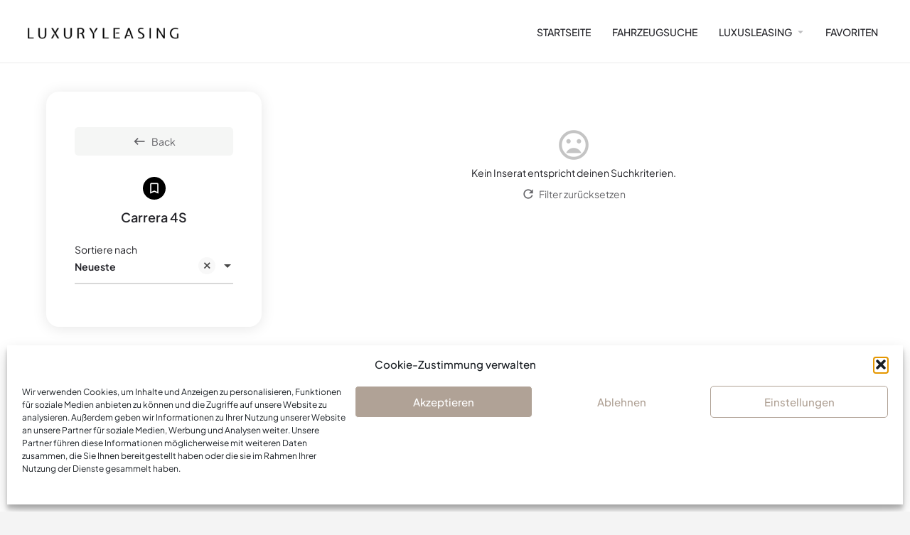

--- FILE ---
content_type: text/html; charset=UTF-8
request_url: https://luxuryleasing.de/marke/carrera-4s/
body_size: 35095
content:
<!DOCTYPE html>
<html lang="de">
<head>
	<meta charset="UTF-8" />
	<meta name="viewport" content="width=device-width, initial-scale=1.0" />
	<link rel="pingback" href="https://luxuryleasing.de/xmlrpc.php">

	<meta name='robots' content='index, follow, max-image-preview:large, max-snippet:-1, max-video-preview:-1' />
	<style>img:is([sizes="auto" i], [sizes^="auto," i]) { contain-intrinsic-size: 3000px 1500px }</style>
	
<!-- Google Tag Manager by PYS -->
    <script data-cfasync="false" data-pagespeed-no-defer>
	    window.dataLayerPYS = window.dataLayerPYS || [];
	</script>
<!-- End Google Tag Manager by PYS -->
	<!-- This site is optimized with the Yoast SEO plugin v26.8 - https://yoast.com/product/yoast-seo-wordpress/ -->
	<title>Carrera 4S Leasing Angebote bei LuxuryLeasing.de zu top Konditionen!</title>
	<meta name="description" content="Finden Sie attraktive Carrera 4S Leasing Angebote für private und gewerbliche Kunden. Leasingfaktor ab 0,45 ✓" />
	<link rel="canonical" href="https://luxuryleasing.de/marke/carrera-4s/" />
	<meta property="og:locale" content="de_DE" />
	<meta property="og:type" content="article" />
	<meta property="og:title" content="Carrera 4S Leasing Angebote bei LuxuryLeasing.de zu top Konditionen!" />
	<meta property="og:description" content="Finden Sie attraktive Carrera 4S Leasing Angebote für private und gewerbliche Kunden. Leasingfaktor ab 0,45 ✓" />
	<meta property="og:url" content="https://luxuryleasing.de/marke/carrera-4s/" />
	<meta property="og:site_name" content="LuxuryLeasing.de" />
	<meta property="article:publisher" content="https://www.facebook.com/LuxuryLeasing.de" />
	<meta property="article:modified_time" content="2024-12-06T09:54:45+00:00" />
	<meta name="twitter:card" content="summary_large_image" />
	<script type="application/ld+json" class="yoast-schema-graph">{"@context":"https://schema.org","@graph":[{"@type":"WebPage","@id":"https://luxuryleasing.de/leasing-inserate/","url":"https://luxuryleasing.de/leasing-inserate/","name":"Fahrzeugsuche - LuxuryLeasing.de","isPartOf":{"@id":"https://luxuryleasing.de/#website"},"datePublished":"2021-01-25T18:28:14+00:00","dateModified":"2024-12-06T09:54:45+00:00","breadcrumb":{"@id":"https://luxuryleasing.de/leasing-inserate/#breadcrumb"},"inLanguage":"de","potentialAction":[{"@type":"ReadAction","target":["https://luxuryleasing.de/leasing-inserate/"]}]},{"@type":"BreadcrumbList","@id":"https://luxuryleasing.de/leasing-inserate/#breadcrumb","itemListElement":[{"@type":"ListItem","position":1,"name":"Startseite","item":"https://luxuryleasing.de/"},{"@type":"ListItem","position":2,"name":"Fahrzeugsuche"}]},{"@type":"WebSite","@id":"https://luxuryleasing.de/#website","url":"https://luxuryleasing.de/","name":"LuxuryLeasing.de","description":"Premium- und Luxus-Leasing","publisher":{"@id":"https://luxuryleasing.de/#organization"},"potentialAction":[{"@type":"SearchAction","target":{"@type":"EntryPoint","urlTemplate":"https://luxuryleasing.de/?s={search_term_string}"},"query-input":{"@type":"PropertyValueSpecification","valueRequired":true,"valueName":"search_term_string"}}],"inLanguage":"de"},{"@type":"Organization","@id":"https://luxuryleasing.de/#organization","name":"LuxuryLeasing","url":"https://luxuryleasing.de/","logo":{"@type":"ImageObject","inLanguage":"de","@id":"https://luxuryleasing.de/#/schema/logo/image/","url":"https://luxuryleasing.de/wp-content/uploads/2021/01/LuxuryLeasing-New-Logo-transparent-1.png","contentUrl":"https://luxuryleasing.de/wp-content/uploads/2021/01/LuxuryLeasing-New-Logo-transparent-1.png","width":1935,"height":143,"caption":"LuxuryLeasing"},"image":{"@id":"https://luxuryleasing.de/#/schema/logo/image/"},"sameAs":["https://www.facebook.com/LuxuryLeasing.de","https://www.instagram.com/luxuryleasingde/"]}]}</script>
	<!-- / Yoast SEO plugin. -->


<link rel='dns-prefetch' href='//maps.googleapis.com' />
<link rel='dns-prefetch' href='//cdnjs.cloudflare.com' />
<link rel='dns-prefetch' href='//fonts.googleapis.com' />
<link rel='dns-prefetch' href='//www.googletagmanager.com' />
<link rel="alternate" type="application/rss+xml" title="LuxuryLeasing.de &raquo; Feed" href="https://luxuryleasing.de/feed/" />
<link rel='stylesheet' id='hfe-widgets-style-css' href='https://luxuryleasing.de/wp-content/plugins/header-footer-elementor/inc/widgets-css/frontend.css?ver=2.8.2' type='text/css' media='all' />
<link rel='stylesheet' id='hfe-woo-product-grid-css' href='https://luxuryleasing.de/wp-content/plugins/header-footer-elementor/inc/widgets-css/woo-products.css?ver=2.8.2' type='text/css' media='all' />
<style id='classic-theme-styles-inline-css' type='text/css'>
/*! This file is auto-generated */
.wp-block-button__link{color:#fff;background-color:#32373c;border-radius:9999px;box-shadow:none;text-decoration:none;padding:calc(.667em + 2px) calc(1.333em + 2px);font-size:1.125em}.wp-block-file__button{background:#32373c;color:#fff;text-decoration:none}
</style>
<style id='safe-svg-svg-icon-style-inline-css' type='text/css'>
.safe-svg-cover{text-align:center}.safe-svg-cover .safe-svg-inside{display:inline-block;max-width:100%}.safe-svg-cover svg{fill:currentColor;height:100%;max-height:100%;max-width:100%;width:100%}

</style>
<style id='global-styles-inline-css' type='text/css'>
:root{--wp--preset--aspect-ratio--square: 1;--wp--preset--aspect-ratio--4-3: 4/3;--wp--preset--aspect-ratio--3-4: 3/4;--wp--preset--aspect-ratio--3-2: 3/2;--wp--preset--aspect-ratio--2-3: 2/3;--wp--preset--aspect-ratio--16-9: 16/9;--wp--preset--aspect-ratio--9-16: 9/16;--wp--preset--color--black: #000000;--wp--preset--color--cyan-bluish-gray: #abb8c3;--wp--preset--color--white: #ffffff;--wp--preset--color--pale-pink: #f78da7;--wp--preset--color--vivid-red: #cf2e2e;--wp--preset--color--luminous-vivid-orange: #ff6900;--wp--preset--color--luminous-vivid-amber: #fcb900;--wp--preset--color--light-green-cyan: #7bdcb5;--wp--preset--color--vivid-green-cyan: #00d084;--wp--preset--color--pale-cyan-blue: #8ed1fc;--wp--preset--color--vivid-cyan-blue: #0693e3;--wp--preset--color--vivid-purple: #9b51e0;--wp--preset--gradient--vivid-cyan-blue-to-vivid-purple: linear-gradient(135deg,rgba(6,147,227,1) 0%,rgb(155,81,224) 100%);--wp--preset--gradient--light-green-cyan-to-vivid-green-cyan: linear-gradient(135deg,rgb(122,220,180) 0%,rgb(0,208,130) 100%);--wp--preset--gradient--luminous-vivid-amber-to-luminous-vivid-orange: linear-gradient(135deg,rgba(252,185,0,1) 0%,rgba(255,105,0,1) 100%);--wp--preset--gradient--luminous-vivid-orange-to-vivid-red: linear-gradient(135deg,rgba(255,105,0,1) 0%,rgb(207,46,46) 100%);--wp--preset--gradient--very-light-gray-to-cyan-bluish-gray: linear-gradient(135deg,rgb(238,238,238) 0%,rgb(169,184,195) 100%);--wp--preset--gradient--cool-to-warm-spectrum: linear-gradient(135deg,rgb(74,234,220) 0%,rgb(151,120,209) 20%,rgb(207,42,186) 40%,rgb(238,44,130) 60%,rgb(251,105,98) 80%,rgb(254,248,76) 100%);--wp--preset--gradient--blush-light-purple: linear-gradient(135deg,rgb(255,206,236) 0%,rgb(152,150,240) 100%);--wp--preset--gradient--blush-bordeaux: linear-gradient(135deg,rgb(254,205,165) 0%,rgb(254,45,45) 50%,rgb(107,0,62) 100%);--wp--preset--gradient--luminous-dusk: linear-gradient(135deg,rgb(255,203,112) 0%,rgb(199,81,192) 50%,rgb(65,88,208) 100%);--wp--preset--gradient--pale-ocean: linear-gradient(135deg,rgb(255,245,203) 0%,rgb(182,227,212) 50%,rgb(51,167,181) 100%);--wp--preset--gradient--electric-grass: linear-gradient(135deg,rgb(202,248,128) 0%,rgb(113,206,126) 100%);--wp--preset--gradient--midnight: linear-gradient(135deg,rgb(2,3,129) 0%,rgb(40,116,252) 100%);--wp--preset--font-size--small: 13px;--wp--preset--font-size--medium: 20px;--wp--preset--font-size--large: 36px;--wp--preset--font-size--x-large: 42px;--wp--preset--spacing--20: 0.44rem;--wp--preset--spacing--30: 0.67rem;--wp--preset--spacing--40: 1rem;--wp--preset--spacing--50: 1.5rem;--wp--preset--spacing--60: 2.25rem;--wp--preset--spacing--70: 3.38rem;--wp--preset--spacing--80: 5.06rem;--wp--preset--shadow--natural: 6px 6px 9px rgba(0, 0, 0, 0.2);--wp--preset--shadow--deep: 12px 12px 50px rgba(0, 0, 0, 0.4);--wp--preset--shadow--sharp: 6px 6px 0px rgba(0, 0, 0, 0.2);--wp--preset--shadow--outlined: 6px 6px 0px -3px rgba(255, 255, 255, 1), 6px 6px rgba(0, 0, 0, 1);--wp--preset--shadow--crisp: 6px 6px 0px rgba(0, 0, 0, 1);}:where(.is-layout-flex){gap: 0.5em;}:where(.is-layout-grid){gap: 0.5em;}body .is-layout-flex{display: flex;}.is-layout-flex{flex-wrap: wrap;align-items: center;}.is-layout-flex > :is(*, div){margin: 0;}body .is-layout-grid{display: grid;}.is-layout-grid > :is(*, div){margin: 0;}:where(.wp-block-columns.is-layout-flex){gap: 2em;}:where(.wp-block-columns.is-layout-grid){gap: 2em;}:where(.wp-block-post-template.is-layout-flex){gap: 1.25em;}:where(.wp-block-post-template.is-layout-grid){gap: 1.25em;}.has-black-color{color: var(--wp--preset--color--black) !important;}.has-cyan-bluish-gray-color{color: var(--wp--preset--color--cyan-bluish-gray) !important;}.has-white-color{color: var(--wp--preset--color--white) !important;}.has-pale-pink-color{color: var(--wp--preset--color--pale-pink) !important;}.has-vivid-red-color{color: var(--wp--preset--color--vivid-red) !important;}.has-luminous-vivid-orange-color{color: var(--wp--preset--color--luminous-vivid-orange) !important;}.has-luminous-vivid-amber-color{color: var(--wp--preset--color--luminous-vivid-amber) !important;}.has-light-green-cyan-color{color: var(--wp--preset--color--light-green-cyan) !important;}.has-vivid-green-cyan-color{color: var(--wp--preset--color--vivid-green-cyan) !important;}.has-pale-cyan-blue-color{color: var(--wp--preset--color--pale-cyan-blue) !important;}.has-vivid-cyan-blue-color{color: var(--wp--preset--color--vivid-cyan-blue) !important;}.has-vivid-purple-color{color: var(--wp--preset--color--vivid-purple) !important;}.has-black-background-color{background-color: var(--wp--preset--color--black) !important;}.has-cyan-bluish-gray-background-color{background-color: var(--wp--preset--color--cyan-bluish-gray) !important;}.has-white-background-color{background-color: var(--wp--preset--color--white) !important;}.has-pale-pink-background-color{background-color: var(--wp--preset--color--pale-pink) !important;}.has-vivid-red-background-color{background-color: var(--wp--preset--color--vivid-red) !important;}.has-luminous-vivid-orange-background-color{background-color: var(--wp--preset--color--luminous-vivid-orange) !important;}.has-luminous-vivid-amber-background-color{background-color: var(--wp--preset--color--luminous-vivid-amber) !important;}.has-light-green-cyan-background-color{background-color: var(--wp--preset--color--light-green-cyan) !important;}.has-vivid-green-cyan-background-color{background-color: var(--wp--preset--color--vivid-green-cyan) !important;}.has-pale-cyan-blue-background-color{background-color: var(--wp--preset--color--pale-cyan-blue) !important;}.has-vivid-cyan-blue-background-color{background-color: var(--wp--preset--color--vivid-cyan-blue) !important;}.has-vivid-purple-background-color{background-color: var(--wp--preset--color--vivid-purple) !important;}.has-black-border-color{border-color: var(--wp--preset--color--black) !important;}.has-cyan-bluish-gray-border-color{border-color: var(--wp--preset--color--cyan-bluish-gray) !important;}.has-white-border-color{border-color: var(--wp--preset--color--white) !important;}.has-pale-pink-border-color{border-color: var(--wp--preset--color--pale-pink) !important;}.has-vivid-red-border-color{border-color: var(--wp--preset--color--vivid-red) !important;}.has-luminous-vivid-orange-border-color{border-color: var(--wp--preset--color--luminous-vivid-orange) !important;}.has-luminous-vivid-amber-border-color{border-color: var(--wp--preset--color--luminous-vivid-amber) !important;}.has-light-green-cyan-border-color{border-color: var(--wp--preset--color--light-green-cyan) !important;}.has-vivid-green-cyan-border-color{border-color: var(--wp--preset--color--vivid-green-cyan) !important;}.has-pale-cyan-blue-border-color{border-color: var(--wp--preset--color--pale-cyan-blue) !important;}.has-vivid-cyan-blue-border-color{border-color: var(--wp--preset--color--vivid-cyan-blue) !important;}.has-vivid-purple-border-color{border-color: var(--wp--preset--color--vivid-purple) !important;}.has-vivid-cyan-blue-to-vivid-purple-gradient-background{background: var(--wp--preset--gradient--vivid-cyan-blue-to-vivid-purple) !important;}.has-light-green-cyan-to-vivid-green-cyan-gradient-background{background: var(--wp--preset--gradient--light-green-cyan-to-vivid-green-cyan) !important;}.has-luminous-vivid-amber-to-luminous-vivid-orange-gradient-background{background: var(--wp--preset--gradient--luminous-vivid-amber-to-luminous-vivid-orange) !important;}.has-luminous-vivid-orange-to-vivid-red-gradient-background{background: var(--wp--preset--gradient--luminous-vivid-orange-to-vivid-red) !important;}.has-very-light-gray-to-cyan-bluish-gray-gradient-background{background: var(--wp--preset--gradient--very-light-gray-to-cyan-bluish-gray) !important;}.has-cool-to-warm-spectrum-gradient-background{background: var(--wp--preset--gradient--cool-to-warm-spectrum) !important;}.has-blush-light-purple-gradient-background{background: var(--wp--preset--gradient--blush-light-purple) !important;}.has-blush-bordeaux-gradient-background{background: var(--wp--preset--gradient--blush-bordeaux) !important;}.has-luminous-dusk-gradient-background{background: var(--wp--preset--gradient--luminous-dusk) !important;}.has-pale-ocean-gradient-background{background: var(--wp--preset--gradient--pale-ocean) !important;}.has-electric-grass-gradient-background{background: var(--wp--preset--gradient--electric-grass) !important;}.has-midnight-gradient-background{background: var(--wp--preset--gradient--midnight) !important;}.has-small-font-size{font-size: var(--wp--preset--font-size--small) !important;}.has-medium-font-size{font-size: var(--wp--preset--font-size--medium) !important;}.has-large-font-size{font-size: var(--wp--preset--font-size--large) !important;}.has-x-large-font-size{font-size: var(--wp--preset--font-size--x-large) !important;}
:where(.wp-block-post-template.is-layout-flex){gap: 1.25em;}:where(.wp-block-post-template.is-layout-grid){gap: 1.25em;}
:where(.wp-block-columns.is-layout-flex){gap: 2em;}:where(.wp-block-columns.is-layout-grid){gap: 2em;}
:root :where(.wp-block-pullquote){font-size: 1.5em;line-height: 1.6;}
</style>
<link rel='stylesheet' id='contact-form-7-css' href='https://luxuryleasing.de/wp-content/plugins/contact-form-7/includes/css/styles.css?ver=6.1.4' type='text/css' media='all' />
<link rel='stylesheet' id='formcraft-common-css' href='https://luxuryleasing.de/wp-content/plugins/formcraft3/dist/formcraft-common.css?ver=3.9.12' type='text/css' media='all' />
<link rel='stylesheet' id='formcraft-form-css' href='https://luxuryleasing.de/wp-content/plugins/formcraft3/dist/form.css?ver=3.9.12' type='text/css' media='all' />
<link rel='stylesheet' id='woocommerce-layout-css' href='https://luxuryleasing.de/wp-content/plugins/woocommerce/assets/css/woocommerce-layout.css?ver=10.4.3' type='text/css' media='all' />
<link rel='stylesheet' id='woocommerce-smallscreen-css' href='https://luxuryleasing.de/wp-content/plugins/woocommerce/assets/css/woocommerce-smallscreen.css?ver=10.4.3' type='text/css' media='only screen and (max-width: 768px)' />
<link rel='stylesheet' id='woocommerce-general-css' href='https://luxuryleasing.de/wp-content/plugins/woocommerce/assets/css/woocommerce.css?ver=10.4.3' type='text/css' media='all' />
<style id='woocommerce-inline-inline-css' type='text/css'>
.woocommerce form .form-row .required { visibility: visible; }
</style>
<link rel='stylesheet' id='cmplz-general-css' href='https://luxuryleasing.de/wp-content/plugins/complianz-gdpr/assets/css/cookieblocker.min.css?ver=1765898216' type='text/css' media='all' />
<link rel='stylesheet' id='hfe-style-css' href='https://luxuryleasing.de/wp-content/plugins/header-footer-elementor/assets/css/header-footer-elementor.css?ver=2.8.2' type='text/css' media='all' />
<link rel='stylesheet' id='elementor-icons-css' href='https://luxuryleasing.de/wp-content/plugins/elementor/assets/lib/eicons/css/elementor-icons.min.css?ver=5.46.0' type='text/css' media='all' />
<link rel='stylesheet' id='elementor-frontend-css' href='https://luxuryleasing.de/wp-content/plugins/elementor/assets/css/frontend.min.css?ver=3.34.3' type='text/css' media='all' />
<link rel='stylesheet' id='elementor-post-1-css' href='https://luxuryleasing.de/wp-content/uploads/elementor/css/post-1.css?ver=1769527019' type='text/css' media='all' />
<link rel='stylesheet' id='font-awesome-5-all-css' href='https://luxuryleasing.de/wp-content/plugins/elementor/assets/lib/font-awesome/css/all.min.css?ver=3.34.3' type='text/css' media='all' />
<link rel='stylesheet' id='font-awesome-4-shim-css' href='https://luxuryleasing.de/wp-content/plugins/elementor/assets/lib/font-awesome/css/v4-shims.min.css?ver=3.34.3' type='text/css' media='all' />
<link rel='stylesheet' id='elementor-post-37-css' href='https://luxuryleasing.de/wp-content/uploads/elementor/css/post-37.css?ver=1769527190' type='text/css' media='all' />
<link rel='stylesheet' id='widget-image-css' href='https://luxuryleasing.de/wp-content/plugins/elementor/assets/css/widget-image.min.css?ver=3.34.3' type='text/css' media='all' />
<link rel='stylesheet' id='widget-heading-css' href='https://luxuryleasing.de/wp-content/plugins/elementor/assets/css/widget-heading.min.css?ver=3.34.3' type='text/css' media='all' />
<link rel='stylesheet' id='widget-form-css' href='https://luxuryleasing.de/wp-content/plugins/elementor-pro/assets/css/widget-form.min.css?ver=3.34.3' type='text/css' media='all' />
<link rel='stylesheet' id='widget-social-icons-css' href='https://luxuryleasing.de/wp-content/plugins/elementor/assets/css/widget-social-icons.min.css?ver=3.34.3' type='text/css' media='all' />
<link rel='stylesheet' id='e-apple-webkit-css' href='https://luxuryleasing.de/wp-content/plugins/elementor/assets/css/conditionals/apple-webkit.min.css?ver=3.34.3' type='text/css' media='all' />
<link rel='stylesheet' id='elementor-post-26107-css' href='https://luxuryleasing.de/wp-content/uploads/elementor/css/post-26107.css?ver=1769527020' type='text/css' media='all' />
<link rel='stylesheet' id='simple-favorites-css' href='https://luxuryleasing.de/wp-content/plugins/favorites/assets/css/favorites.css?ver=2.3.6' type='text/css' media='all' />
<link rel='stylesheet' id='hfe-elementor-icons-css' href='https://luxuryleasing.de/wp-content/plugins/elementor/assets/lib/eicons/css/elementor-icons.min.css?ver=5.34.0' type='text/css' media='all' />
<link rel='stylesheet' id='hfe-icons-list-css' href='https://luxuryleasing.de/wp-content/plugins/elementor/assets/css/widget-icon-list.min.css?ver=3.24.3' type='text/css' media='all' />
<link rel='stylesheet' id='hfe-social-icons-css' href='https://luxuryleasing.de/wp-content/plugins/elementor/assets/css/widget-social-icons.min.css?ver=3.24.0' type='text/css' media='all' />
<link rel='stylesheet' id='hfe-social-share-icons-brands-css' href='https://luxuryleasing.de/wp-content/plugins/elementor/assets/lib/font-awesome/css/brands.css?ver=5.15.3' type='text/css' media='all' />
<link rel='stylesheet' id='hfe-social-share-icons-fontawesome-css' href='https://luxuryleasing.de/wp-content/plugins/elementor/assets/lib/font-awesome/css/fontawesome.css?ver=5.15.3' type='text/css' media='all' />
<link rel='stylesheet' id='hfe-nav-menu-icons-css' href='https://luxuryleasing.de/wp-content/plugins/elementor/assets/lib/font-awesome/css/solid.css?ver=5.15.3' type='text/css' media='all' />
<link rel='stylesheet' id='hfe-widget-blockquote-css' href='https://luxuryleasing.de/wp-content/plugins/elementor-pro/assets/css/widget-blockquote.min.css?ver=3.25.0' type='text/css' media='all' />
<link rel='stylesheet' id='hfe-mega-menu-css' href='https://luxuryleasing.de/wp-content/plugins/elementor-pro/assets/css/widget-mega-menu.min.css?ver=3.26.2' type='text/css' media='all' />
<link rel='stylesheet' id='hfe-nav-menu-widget-css' href='https://luxuryleasing.de/wp-content/plugins/elementor-pro/assets/css/widget-nav-menu.min.css?ver=3.26.0' type='text/css' media='all' />
<link rel='stylesheet' id='mylisting-google-maps-css' href='https://luxuryleasing.de/wp-content/themes/my-listing/assets/dist/maps/google-maps/google-maps.css?ver=2.14' type='text/css' media='all' />
<link rel='preload stylesheet' as='style' onload="this.onload=null;this.rel='stylesheet'" id='mylisting-icons-css' href='https://luxuryleasing.de/wp-content/themes/my-listing/assets/dist/icons.css?ver=2.14' type='text/css' media='all' />
<link data-service="google-fonts" data-category="marketing" rel='stylesheet' id='mylisting-material-icons-css' data-href='https://fonts.googleapis.com/icon?family=Material+Icons&#038;display=swap&#038;ver=6.8.3' type='text/css' media='all' />
<link rel='stylesheet' id='mylisting-select2-css' href='https://luxuryleasing.de/wp-content/themes/my-listing/assets/vendor/select2/select2.css?ver=4.0.13' type='text/css' media='all' />
<link rel='stylesheet' id='mylisting-vendor-css' href='https://luxuryleasing.de/wp-content/themes/my-listing/assets/dist/vendor.css?ver=2.14' type='text/css' media='all' />
<link rel='stylesheet' id='mylisting-frontend-css' href='https://luxuryleasing.de/wp-content/themes/my-listing/assets/dist/frontend.css?ver=2.14' type='text/css' media='all' />
<link rel='stylesheet' id='ml-max-w-1200-css' href='https://luxuryleasing.de/wp-content/themes/my-listing/assets/dist/max-width-1200.css?ver=2.14' type='text/css' media='(max-width: 1200px)' />
<link rel='stylesheet' id='ml-max-w-992-css' href='https://luxuryleasing.de/wp-content/themes/my-listing/assets/dist/max-width-992.css?ver=2.14' type='text/css' media='(max-width: 992px)' />
<link rel='stylesheet' id='ml-max-w-768-css' href='https://luxuryleasing.de/wp-content/themes/my-listing/assets/dist/max-width-768.css?ver=2.14' type='text/css' media='(max-width: 768px)' />
<link rel='stylesheet' id='ml-max-w-600-css' href='https://luxuryleasing.de/wp-content/themes/my-listing/assets/dist/max-width-600.css?ver=2.14' type='text/css' media='(max-width: 600px)' />
<link rel='stylesheet' id='ml-max-w-480-css' href='https://luxuryleasing.de/wp-content/themes/my-listing/assets/dist/max-width-480.css?ver=2.14' type='text/css' media='(max-width: 480px)' />
<link rel='stylesheet' id='ml-max-w-320-css' href='https://luxuryleasing.de/wp-content/themes/my-listing/assets/dist/max-width-320.css?ver=2.14' type='text/css' media='(max-width: 320px)' />
<link rel='stylesheet' id='ml-min-w-993-css' href='https://luxuryleasing.de/wp-content/themes/my-listing/assets/dist/min-width-993.css?ver=2.14' type='text/css' media='(min-width: 993px)' />
<link rel='stylesheet' id='ml-min-w-1201-css' href='https://luxuryleasing.de/wp-content/themes/my-listing/assets/dist/min-width-1201.css?ver=2.14' type='text/css' media='(min-width: 1201px)' />
<link rel='stylesheet' id='wc-general-style-css' href='https://luxuryleasing.de/wp-content/themes/my-listing/assets/dist/wc-general-style.css?ver=2.14' type='text/css' media='all' />
<link rel='stylesheet' id='theme-styles-default-css' href='https://luxuryleasing.de/wp-content/themes/my-listing/style.css?ver=6.8.3' type='text/css' media='all' />
<style id='theme-styles-default-inline-css' type='text/css'>
:root{}
</style>
<link rel='stylesheet' id='mylisting-dynamic-styles-css' href='https://luxuryleasing.de/wp-content/uploads/mylisting-dynamic-styles.css?ver=1748597806' type='text/css' media='all' />
<link rel='stylesheet' id='elementor-gf-local-roboto-css' href='https://luxuryleasing.de/wp-content/uploads/elementor/google-fonts/css/roboto.css?ver=1742224647' type='text/css' media='all' />
<link rel='stylesheet' id='elementor-gf-local-plusjakartasans-css' href='https://luxuryleasing.de/wp-content/uploads/elementor/google-fonts/css/plusjakartasans.css?ver=1747763544' type='text/css' media='all' />
<link rel='stylesheet' id='elementor-gf-local-montserrat-css' href='https://luxuryleasing.de/wp-content/uploads/elementor/google-fonts/css/montserrat.css?ver=1742252002' type='text/css' media='all' />
<link rel='stylesheet' id='elementor-icons-shared-0-css' href='https://luxuryleasing.de/wp-content/plugins/elementor/assets/lib/font-awesome/css/fontawesome.min.css?ver=5.15.3' type='text/css' media='all' />
<link rel='stylesheet' id='elementor-icons-fa-brands-css' href='https://luxuryleasing.de/wp-content/plugins/elementor/assets/lib/font-awesome/css/brands.min.css?ver=5.15.3' type='text/css' media='all' />
<script type="text/javascript" src="https://luxuryleasing.de/wp-includes/js/jquery/jquery.min.js?ver=3.7.1" id="jquery-core-js"></script>
<script type="text/javascript" id="jquery-js-after">
/* <![CDATA[ */
!function($){"use strict";$(document).ready(function(){$(this).scrollTop()>100&&$(".hfe-scroll-to-top-wrap").removeClass("hfe-scroll-to-top-hide"),$(window).scroll(function(){$(this).scrollTop()<100?$(".hfe-scroll-to-top-wrap").fadeOut(300):$(".hfe-scroll-to-top-wrap").fadeIn(300)}),$(".hfe-scroll-to-top-wrap").on("click",function(){$("html, body").animate({scrollTop:0},300);return!1})})}(jQuery);
!function($){'use strict';$(document).ready(function(){var bar=$('.hfe-reading-progress-bar');if(!bar.length)return;$(window).on('scroll',function(){var s=$(window).scrollTop(),d=$(document).height()-$(window).height(),p=d? s/d*100:0;bar.css('width',p+'%')});});}(jQuery);
/* ]]> */
</script>
<script type="text/javascript" src="https://luxuryleasing.de/wp-content/plugins/woocommerce/assets/js/jquery-blockui/jquery.blockUI.min.js?ver=2.7.0-wc.10.4.3" id="wc-jquery-blockui-js" defer="defer" data-wp-strategy="defer"></script>
<script type="text/javascript" id="wc-add-to-cart-js-extra">
/* <![CDATA[ */
var wc_add_to_cart_params = {"ajax_url":"\/wp-admin\/admin-ajax.php","wc_ajax_url":"\/?wc-ajax=%%endpoint%%","i18n_view_cart":"Warenkorb anzeigen","cart_url":"https:\/\/luxuryleasing.de\/cart\/","is_cart":"","cart_redirect_after_add":"no"};
/* ]]> */
</script>
<script type="text/javascript" src="https://luxuryleasing.de/wp-content/plugins/woocommerce/assets/js/frontend/add-to-cart.min.js?ver=10.4.3" id="wc-add-to-cart-js" defer="defer" data-wp-strategy="defer"></script>
<script type="text/javascript" src="https://luxuryleasing.de/wp-content/plugins/woocommerce/assets/js/js-cookie/js.cookie.min.js?ver=2.1.4-wc.10.4.3" id="wc-js-cookie-js" defer="defer" data-wp-strategy="defer"></script>
<script type="text/javascript" id="woocommerce-js-extra">
/* <![CDATA[ */
var woocommerce_params = {"ajax_url":"\/wp-admin\/admin-ajax.php","wc_ajax_url":"\/?wc-ajax=%%endpoint%%","i18n_password_show":"Passwort anzeigen","i18n_password_hide":"Passwort ausblenden"};
/* ]]> */
</script>
<script type="text/javascript" src="https://luxuryleasing.de/wp-content/plugins/woocommerce/assets/js/frontend/woocommerce.min.js?ver=10.4.3" id="woocommerce-js" defer="defer" data-wp-strategy="defer"></script>
<script type="text/javascript" src="https://luxuryleasing.de/wp-content/plugins/elementor/assets/lib/font-awesome/js/v4-shims.min.js?ver=3.34.3" id="font-awesome-4-shim-js"></script>
<script type="text/javascript" id="favorites-js-extra">
/* <![CDATA[ */
var favorites_data = {"ajaxurl":"https:\/\/luxuryleasing.de\/wp-admin\/admin-ajax.php","nonce":"8c1c94b527","favorite":"Merken","favorited":"Gemerkt","includecount":"","indicate_loading":"","loading_text":"Loading","loading_image":"","loading_image_active":"","loading_image_preload":"","cache_enabled":"1","button_options":{"button_type":{"label":"Bookmark","icon":"<i class=\"sf-icon-bookmark\"><\/i>","icon_class":"sf-icon-bookmark","state_default":"Bookmark","state_active":"Bookmarked"},"custom_colors":true,"box_shadow":false,"include_count":false,"default":{"background_default":"#ffffff","border_default":"#8a8a8a","text_default":"#000000","icon_default":"#0a0a0a","count_default":false},"active":{"background_active":"#ffffff","border_active":"#8a8a8a","text_active":"#b0a296","icon_active":"#b0a296","count_active":false}},"authentication_modal_content":"<p>Please login to add favorites.<\/p><p><a href=\"#\" data-favorites-modal-close>Dismiss this notice<\/a><\/p>","authentication_redirect":"","dev_mode":"","logged_in":"","user_id":"0","authentication_redirect_url":"https:\/\/luxuryleasing.de\/astonmartin\/"};
/* ]]> */
</script>
<script type="text/javascript" src="https://luxuryleasing.de/wp-content/plugins/favorites/assets/js/favorites.min.js?ver=2.3.6" id="favorites-js"></script>
<link rel="https://api.w.org/" href="https://luxuryleasing.de/wp-json/" /><link rel="alternate" title="JSON" type="application/json" href="https://luxuryleasing.de/wp-json/wp/v2/pages/37" /><link rel="EditURI" type="application/rsd+xml" title="RSD" href="https://luxuryleasing.de/xmlrpc.php?rsd" />
<meta name="generator" content="WordPress 6.8.3" />
<meta name="generator" content="WooCommerce 10.4.3" />
<link rel='shortlink' href='https://luxuryleasing.de/?p=37' />
<meta name="generator" content="Site Kit by Google 1.171.0" /><!-- HFCM by 99 Robots - Snippet # 1: Facebook Pixel -->
<!-- Meta Pixel Code -->
<script type="text/plain" data-service="facebook" data-category="marketing">
!function(f,b,e,v,n,t,s)
{if(f.fbq)return;n=f.fbq=function(){n.callMethod?
n.callMethod.apply(n,arguments):n.queue.push(arguments)};
if(!f._fbq)f._fbq=n;n.push=n;n.loaded=!0;n.version='2.0';
n.queue=[];t=b.createElement(e);t.async=!0;
t.src=v;s=b.getElementsByTagName(e)[0];
s.parentNode.insertBefore(t,s)}(window, document,'script',
'https://connect.facebook.net/en_US/fbevents.js');
fbq('init', '1312483612222463');
fbq('track', 'PageView');
</script>
<noscript><img height="1" width="1" style="display:none"
src="https://www.facebook.com/tr?id=1312483612222463&ev=PageView&noscript=1"
/></noscript>
<!-- End Meta Pixel Code -->
<!-- /end HFCM by 99 Robots -->
<!-- HFCM by 99 Robots - Snippet # 2: Faceboom Domain Verfication -->
<meta name="facebook-domain-verification" content="65bavwxy2oj49g1ep657gyoyalqvyb" />
<!-- /end HFCM by 99 Robots -->
<meta name="facebook-domain-verification" content="65bavwxy2oj49g1ep657gyoyalqvyb">			<style>.cmplz-hidden {
					display: none !important;
				}</style><script type="text/javascript">var MyListing = {"Helpers":{},"Handlers":{},"MapConfig":{"ClusterSize":35,"AccessToken":"","Language":"default","TypeRestrictions":"geocode","CountryRestrictions":[],"CustomSkins":{}}};</script><script type="text/javascript">var CASE27 = {"ajax_url":"https:\/\/luxuryleasing.de\/wp-admin\/admin-ajax.php","login_url":"https:\/\/luxuryleasing.de\/?page_id=43","register_url":"https:\/\/luxuryleasing.de\/?page_id=43?register","mylisting_ajax_url":"\/?mylisting-ajax=1","theme_folder":"https:\/\/luxuryleasing.de\/wp-content\/themes\/my-listing","theme_version":"2.14","env":"production","ajax_nonce":"b43200ebe2","l10n":{"selectOption":"Select an option","errorLoading":"The results could not be loaded.","removeAllItems":"Remove all items","loadingMore":"Loading more results\u2026","noResults":"No results found","searching":"Suche...","datepicker":{"format":"DD MMMM, YY","timeFormat":"h:mm A","dateTimeFormat":"DD MMMM, YY, h:mm A","timePicker24Hour":false,"firstDay":1,"applyLabel":"Apply","cancelLabel":"Cancel","customRangeLabel":"Custom Range","daysOfWeek":["Su","Mo","Tu","We","Th","Fr","Sa"],"monthNames":["January","February","March","April","May","June","July","August","September","October","November","December"]},"irreversible_action":"This is an irreversible action. Proceed anyway?","delete_listing_confirm":"Are you sure you want to delete this listing?","copied_to_clipboard":"Copied!","nearby_listings_location_required":"Enter a location to find nearby listings.","nearby_listings_retrieving_location":"Retrieving location...","nearby_listings_searching":"Searching for nearby listings...","geolocation_failed":"You must enable location to use this feature.","something_went_wrong":"Something went wrong.","all_in_category":"Alle in \"%s\"","invalid_file_type":"Invalid file type. Accepted types:","file_limit_exceeded":"You have exceeded the file upload limit (%d).","file_size_limit":"This attachement (%s) exceeds upload size limit (%d).","terms_limit":"You can select a maximum of %s item(s) for this field.","input_too_short":"Field value can't be shorter than %d characters.","input_too_long":"Field value can't be longer than %d characters.","recaptcha_config_error":"reCAPTCHA could not be loaded. Please check your internet connection or contact the site administrator if the problem persists."},"woocommerce":[],"map_provider":"google-maps","google_btn_local":"de_DE","caption1":"false","caption2":"false","close_on_scroll":"1","recaptcha_type":"v2","recaptcha_key":"","select2_keep_open_multi":"1","js_field_html_img":"<div class=\"uploaded-file uploaded-image review-gallery-image job-manager-uploaded-file\">\t<span class=\"uploaded-file-preview\">\t\t\t\t\t<span class=\"job-manager-uploaded-file-preview\">\t\t\t\t<img alt=\"Uploaded file\" src=\"\">\t\t\t<\/span>\t\t\t\t<a href=\"#\" class=\"remove-uploaded-file review-gallery-image-remove job-manager-remove-uploaded-file\"><i class=\"mi delete\"><\/i><\/a>\t<\/span>\t<input type=\"hidden\" class=\"input-text\" name=\"\" value=\"b64:\"><\/div>","js_field_html":"<div class=\"uploaded-file  review-gallery-image job-manager-uploaded-file\">\t<span class=\"uploaded-file-preview\">\t\t\t\t\t<span class=\"job-manager-uploaded-file-name\">\t\t\t\t<i class=\"mi insert_drive_file uploaded-file-icon\"><\/i>\t\t\t\t<code><\/code>\t\t\t<\/span>\t\t\t\t<a href=\"#\" class=\"remove-uploaded-file review-gallery-image-remove job-manager-remove-uploaded-file\"><i class=\"mi delete\"><\/i><\/a>\t<\/span>\t<input type=\"hidden\" class=\"input-text\" name=\"\" value=\"b64:\"><\/div>"};</script>	<noscript><style>.woocommerce-product-gallery{ opacity: 1 !important; }</style></noscript>
	<meta name="generator" content="Elementor 3.34.3; features: additional_custom_breakpoints; settings: css_print_method-external, google_font-enabled, font_display-auto">
			<style>
				.e-con.e-parent:nth-of-type(n+4):not(.e-lazyloaded):not(.e-no-lazyload),
				.e-con.e-parent:nth-of-type(n+4):not(.e-lazyloaded):not(.e-no-lazyload) * {
					background-image: none !important;
				}
				@media screen and (max-height: 1024px) {
					.e-con.e-parent:nth-of-type(n+3):not(.e-lazyloaded):not(.e-no-lazyload),
					.e-con.e-parent:nth-of-type(n+3):not(.e-lazyloaded):not(.e-no-lazyload) * {
						background-image: none !important;
					}
				}
				@media screen and (max-height: 640px) {
					.e-con.e-parent:nth-of-type(n+2):not(.e-lazyloaded):not(.e-no-lazyload),
					.e-con.e-parent:nth-of-type(n+2):not(.e-lazyloaded):not(.e-no-lazyload) * {
						background-image: none !important;
					}
				}
			</style>
			<meta name="generator" content="Powered by Slider Revolution 6.7.35 - responsive, Mobile-Friendly Slider Plugin for WordPress with comfortable drag and drop interface." />
<link rel="icon" href="https://luxuryleasing.de/wp-content/uploads/2021/03/cropped-cropped-LuxuryLeasing-LOGO-WEBSMS-32x32.jpg" sizes="32x32" />
<link rel="icon" href="https://luxuryleasing.de/wp-content/uploads/2021/03/cropped-cropped-LuxuryLeasing-LOGO-WEBSMS-192x192.jpg" sizes="192x192" />
<link rel="apple-touch-icon" href="https://luxuryleasing.de/wp-content/uploads/2021/03/cropped-cropped-LuxuryLeasing-LOGO-WEBSMS-180x180.jpg" />
<meta name="msapplication-TileImage" content="https://luxuryleasing.de/wp-content/uploads/2021/03/cropped-cropped-LuxuryLeasing-LOGO-WEBSMS-270x270.jpg" />
<script>function setREVStartSize(e){
			//window.requestAnimationFrame(function() {
				window.RSIW = window.RSIW===undefined ? window.innerWidth : window.RSIW;
				window.RSIH = window.RSIH===undefined ? window.innerHeight : window.RSIH;
				try {
					var pw = document.getElementById(e.c).parentNode.offsetWidth,
						newh;
					pw = pw===0 || isNaN(pw) || (e.l=="fullwidth" || e.layout=="fullwidth") ? window.RSIW : pw;
					e.tabw = e.tabw===undefined ? 0 : parseInt(e.tabw);
					e.thumbw = e.thumbw===undefined ? 0 : parseInt(e.thumbw);
					e.tabh = e.tabh===undefined ? 0 : parseInt(e.tabh);
					e.thumbh = e.thumbh===undefined ? 0 : parseInt(e.thumbh);
					e.tabhide = e.tabhide===undefined ? 0 : parseInt(e.tabhide);
					e.thumbhide = e.thumbhide===undefined ? 0 : parseInt(e.thumbhide);
					e.mh = e.mh===undefined || e.mh=="" || e.mh==="auto" ? 0 : parseInt(e.mh,0);
					if(e.layout==="fullscreen" || e.l==="fullscreen")
						newh = Math.max(e.mh,window.RSIH);
					else{
						e.gw = Array.isArray(e.gw) ? e.gw : [e.gw];
						for (var i in e.rl) if (e.gw[i]===undefined || e.gw[i]===0) e.gw[i] = e.gw[i-1];
						e.gh = e.el===undefined || e.el==="" || (Array.isArray(e.el) && e.el.length==0)? e.gh : e.el;
						e.gh = Array.isArray(e.gh) ? e.gh : [e.gh];
						for (var i in e.rl) if (e.gh[i]===undefined || e.gh[i]===0) e.gh[i] = e.gh[i-1];
											
						var nl = new Array(e.rl.length),
							ix = 0,
							sl;
						e.tabw = e.tabhide>=pw ? 0 : e.tabw;
						e.thumbw = e.thumbhide>=pw ? 0 : e.thumbw;
						e.tabh = e.tabhide>=pw ? 0 : e.tabh;
						e.thumbh = e.thumbhide>=pw ? 0 : e.thumbh;
						for (var i in e.rl) nl[i] = e.rl[i]<window.RSIW ? 0 : e.rl[i];
						sl = nl[0];
						for (var i in nl) if (sl>nl[i] && nl[i]>0) { sl = nl[i]; ix=i;}
						var m = pw>(e.gw[ix]+e.tabw+e.thumbw) ? 1 : (pw-(e.tabw+e.thumbw)) / (e.gw[ix]);
						newh =  (e.gh[ix] * m) + (e.tabh + e.thumbh);
					}
					var el = document.getElementById(e.c);
					if (el!==null && el) el.style.height = newh+"px";
					el = document.getElementById(e.c+"_wrapper");
					if (el!==null && el) {
						el.style.height = newh+"px";
						el.style.display = "block";
					}
				} catch(e){
					console.log("Failure at Presize of Slider:" + e)
				}
			//});
		  };</script>
		<style type="text/css" id="wp-custom-css">
			

/** Start Block Kit CSS: 141-3-1d55f1e76be9fb1a8d9de88accbe962f **/

.envato-kit-138-bracket .elementor-widget-container > *:before{
	content:"[";
	color:#ffab00;
	display:inline-block;
	margin-right:4px;
	line-height:1em;
	position:relative;
	top:-1px;
}

.envato-kit-138-bracket .elementor-widget-container > *:after{
	content:"]";
	color:#ffab00;
	display:inline-block;
	margin-left:4px;
	line-height:1em;
	position:relative;
	top:-1px;
}


.lf-item{
	overflow:visible;
}

.lf-item>a{
    display: flex;
		flex-direction: column;
}

.lf-item-default .lf-item-info{
	position:relative;
	order:1;
	margin-bottom:15px;
}

.lf-item-container .pc-slider{
	order:2;
	
    border: solid 1px #dfdfdf;
    border-radius: 15px;
}

.lf-head, .lf-head-btn {
    bottom: 0;
    top: auto;
	bottom: -30px;
	left:0;
	font-family: "Plus Jakarta Sans";
}

.lf-item-container {
    border-radius: 0px;
    box-shadow: 18px 2px 35px 0px rgb(0 0 0 / 9%);
    padding: 20px 15px 89px;
	border-radius:20px;
	background:#fff;
}

.lf-item-container .single-slide {
    object-fit: contain;
    width: 100%;
    height: 100% !important;
    border-radius: 10px;
}

.lf-item .overlay{
	display:none;
}

.lf-item-info>h4{
    place-self: flex-start;
    font-family: "Plus Jakarta Sans";
    font-size: 18px;
    letter-spacing: -0.5px;
    font-weight: 600 !important;
    margin-bottom: 0;
    text-transform: uppercase;
    white-space: nowrap;
    overflow: hidden;
    text-overflow: ellipsis;
    width: 100%;
    height: 26px;
}

.formcraft-css .fc-form.fc-form-10 .form-element .field-cover input[type="text"], .formcraft-css .fc-form.fc-form-10 .form-element .field-cover input[type="password"], .formcraft-css .fc-form.fc-form-10 .form-element .field-cover input[type="email"], .formcraft-css .fc-form.fc-form-10 .form-element .field-cover input[type="radio"], .formcraft-css .fc-form.fc-form-10 .form-element .field-cover input[type="checkbox"], .formcraft-css .fc-form.fc-form-10 .form-element .field-cover input[type="tel"], .formcraft-css .fc-form.fc-form-10 .form-element .field-cover select {
    background-color: #ffffff !important;
    border-radius: 50px !important;
}

.formcraft-css .fc-form.fc-form-10 .form-element .submit-cover .submit-button, .formcraft-css .fc-form.fc-form-10 .form-element .fileupload-cover .button-file, .formcraft-css .fc-form.fc-form-10 .form-element .field-cover .button, .formcraft-datepicker .ui-datepicker-header, .formcraft-datepicker .ui-datepicker-title {
    background: #000000;
    color: #ffffff;
    border-radius: 50px !important;
}

.formcraft-css .fc-form.fc-form-10 .form-element .submit-cover .submit-button, .formcraft-css .fc-form.fc-form-10 .form-element .fileupload-cover .button-file, .formcraft-css .fc-form.fc-form-10 .form-element .field-cover .button, .formcraft-datepicker .ui-datepicker-header, .formcraft-datepicker .ui-datepicker-title {
    background: #000000 !important;
    color: #ffffff;
    border-radius: 50px !important;
    display: inline-block;
    width: auto !important;
    margin: 0 auto;
	text-align: center
}

.formcraft-css .fc-form.fc-form-13 .form-element .submit-cover .submit-button, .formcraft-css .fc-form.fc-form-13 .form-element .fileupload-cover .button-file, .formcraft-css .fc-form.fc-form-13 .form-element .field-cover .button, .formcraft-datepicker .ui-datepicker-header, .formcraft-datepicker .ui-datepicker-title {
    background: #000000 !important;
    color: #ffffff;
    border-radius: 50px;
    width: auto !important;
}

.formcraft-css .fc-form.fc-form-13 .form-element .field-cover input[type="text"], .formcraft-css .fc-form.fc-form-13 .form-element .field-cover input[type="password"], .formcraft-css .fc-form.fc-form-13 .form-element .field-cover input[type="email"], .formcraft-css .fc-form.fc-form-13 .form-element .field-cover input[type="radio"], .formcraft-css .fc-form.fc-form-13 .form-element .field-cover input[type="checkbox"], .formcraft-css .fc-form.fc-form-13 .form-element .field-cover input[type="tel"], .formcraft-css .fc-form.fc-form-13 .form-element .field-cover select{
    background-color: #ffffff;
    border-radius: 50px;
}

.formcraft-css .fc-form.fc-form-13 .form-element .field-cover textarea {
	border-radius:10px;
}


.formcraft-css .fc-form.fc-form-10 .form-element .field-cover textarea{
	
    border-radius: 10px;
}

a.toggle-more, a.toggle-more:active, a.toggle-more:visited {
    width: auto;
    display: inline-block;
}

.level-promoted .ad-badge {
    border-color: #dfdfdf;
    color: #fff47c;
    background: #efefef;
}

.lf-head .lf-head-btn:nth-last-of-type(2){
	background:#000;
	color:#fff !important;
}

.lf-item-info>ul{
	place-self:flex-start;
	font-family: "Plus Jakarta Sans";
	color:#000;
	opacity:0.6;
	text-transform:uppercase;
	font-size:12px;
}

.results-wrapper.grid .grid-item{
	padding-left:15px;
	padding-right:15px;
	margin-bottom:15px;
}

.lf-head-btn{
	padding: 18px 20px;
	border-radius:30px;
	    border: solid 1px #dfdfdf;
	color:#000 !important;
	font-size:12px;
	text-transform:uppercase;
}

.element {
    border: 0px;
    border-radius: 0px;
    box-shadow: 0 2px 20px 0 rgba(0, 0, 0, 0.1);
    background: #fff;
	
	    padding: 40px 30px;
    border-radius: 18px;
}

.element .pf-body {
    padding: 0;
}

.header{
	box-shadow:none;
}

.buttons.full-width {
    width: 100%;
    text-align: center;
    padding-right: 0;
    padding-left: 0;
    border-radius: 50px;
    text-transform: uppercase;
}

.form-group.explore-filter.heading-ui h3 {
    margin: 0;
    font-size: 18px;
	text-transform:uppercase;
}

.select2-container.select2-container--open .select2-dropdown--below {
    border-top: none;
    border-top-left-radius: 0;
    border-top-right-radius: 0;
    border-radius: 10px;
}

.owl-carousel .owl-stage-outer {
    position: relative;
    overflow: hidden;
    -webkit-transform: translateZ(0);
    border-radius: 10px;
}

.title-style-1 h5 {
    font-weight: 700;
    color: #242429;
    padding-bottom: 0;
    margin-bottom: 30px;
    margin-top: 0;
    letter-spacing: 0;
    font-size: 18px;
    float: left;
    line-height: 20px;
    text-transform: uppercase;
}

.element.slider-padding.gallery-block .title-style-1 h5{
	display:none;
}

 .lmb-calltoaction > a {
    font-size: 17px;
    padding: 10px 30px;
    height: auto;
    min-width: auto;
}

.simplefavorite-button.preset {
    border-radius: 50px;
}

.profile-name h1 {
    text-transform: uppercase;
}

a.toggle-more{
    border-radius: 30px;
    color: #000;
	padding:15px;
}

a.toggle-more:hover{
		color:#fff;
    background: #000;
}

.quick-listing-actions>ul>li>a>i {
    color: #000;
}

.profile-header .profile-menu ul li a {
border-radius: 50px;
    border: solid 1px #dfdfdf;
    margin-left: 5px;
    text-transform: uppercase;
    padding: 15px 30px;
    margin-right: 5px;
    height: auto;
}

.quick-listing-actions>ul>li>a{
	border-radius: 50px;
    border: solid 1px #dfdfdf;
    margin-left: 5px;
    text-transform: uppercase;
    margin-right: 5px;
    height: auto;
	box-shadow:none;
    padding: 15px 30px;
	background:#faf8f8;
}

.profile-header{
	box-shadow:none;
}

.profile-cover.profile-cover-no-img {
    border-bottom: 1px solid #dfdfdf;
    margin-bottom: 25px;
}

.profile-header .profile-menu ul li.active a {
    box-shadow: none;
    background: #000;
    color: #fff;
}

.profile-header .profile-menu ul li a:after {
	display:none;
}


.profile-header .profile-menu ul li a:hover{
	background:#dfdfdf;
}

@media screen and (max-width: 600px) {
	
	.element {
	    padding: 20px 30px;
}
	.lmb-calltoaction > a {
    font-size: 15px;
    padding: 10px 23px;
    height: auto;
    min-width: auto;
    margin-right: 0 !important;
}
	
	    .listing-main-buttons>ul>li {
        margin-right: 9px;
				width:100%;
    }
	
	    .listing-main-buttons>ul>li.lmb-calltoaction{
		width:35%;
	}
	
	    .listing-main-buttons>ul {
        flex-wrap: wrap;
        justify-content: flex-start;
    }

.profile-header .profile-menu ul li a {
    border-radius: 50px;
    border: solid 1px #dfdfdf;
    margin-left: 5px;
    text-transform: uppercase;
    padding: 12px 22px;
    margin-right: 4px;
    height: auto;
}

.quick-listing-actions>ul>li>a span{
    padding: 12px 20px;
}
	
	.quick-listing-actions>ul>li>a {
    padding: 5px 11px;
}
}

.formcraft-css .fc-form .form-element .field-cover.customText-cover a {
    color:#000 !important;
}

 .formcraft-css .fc-form.fc-form-13 .form-element .customText-cover a{
    color: #000 !important;
}

/** End Block Kit CSS: 141-3-1d55f1e76be9fb1a8d9de88accbe962f **/

		</style>
		<style type="text/css" id="mylisting-typography">.header-search > input[type=search], header.header-light-skin:not(.header-scroll) .header-search input[type=search], header.header.header-scroll.header-scroll-light-skin .header-search input[type=search], div.search-shortcode.header-search input[type=search]{font-weight:600 !important;}div.i-nav > ul > li{font-weight:500 !important;}</style></head>
<body data-rsssl=1 data-cmplz=1 class="wp-singular page-template-default page page-id-37 wp-custom-logo wp-theme-my-listing theme-my-listing woocommerce-no-js ehf-footer ehf-template-my-listing ehf-stylesheet-my-listing my-listing elementor-default elementor-kit-1 elementor-page elementor-page-37">

<div id="c27-site-wrapper"><div class="loader-bg main-loader" style="background-color: #ffffff;">
	<link rel='stylesheet' id='mylisting-paper-spinner-css' href='https://luxuryleasing.de/wp-content/themes/my-listing/assets/dist/paper-spinner.css?ver=2.14' type='text/css' media='all' />

<div class="paper-spinner " style="width: 28px; height: 28px;">
	<div class="spinner-container active">
		<div class="spinner-layer layer-1" style="border-color: #242833;">
			<div class="circle-clipper left">
				<div class="circle" style="border-width: 3px;"></div>
			</div><div class="gap-patch">
				<div class="circle" style="border-width: 3px;"></div>
			</div><div class="circle-clipper right">
				<div class="circle" style="border-width: 3px;"></div>
			</div>
		</div>
	</div>
</div></div>
<link rel='stylesheet' id='mylisting-header-css' href='https://luxuryleasing.de/wp-content/themes/my-listing/assets/dist/header.css?ver=2.14' type='text/css' media='all' />

<header class="c27-main-header header header-style-default header-width-full-width header-light-skin header-scroll-light-skin header-scroll-hide header-fixed header-menu-right">
	<div class="header-skin"></div>
	<div class="header-container">
		<div class="header-top container-fluid">
			<div class="header-left">
			<div class="mobile-menu">
				<a aria-label="Mobile menu icon" href="#main-menu">
					<div class="mobile-menu-lines"><i class="mi menu"></i></div>
				</a>
			</div>
			<div class="logo">
									
					<a aria-label="Site logo" href="https://luxuryleasing.de/" class="static-logo">
						<img width="278" height="21" src="https://luxuryleasing.de/wp-content/uploads/2025/05/luxury-logo.png" class="" alt="" aria-hidden="true" decoding="async" />					</a>
							</div>
						</div>
			<div class="header-center">
			<div class="i-nav">
				<div class="mobile-nav-head">
					<div class="mnh-close-icon">
						<a aria-label="Close mobile menu" href="#close-main-menu">
							<i class="mi close"></i>
						</a>
					</div>

									</div>

				
					<ul id="menu-main-menu" class="main-menu main-nav no-list-style"><li id="menu-item-31843" class="menu-item menu-item-type-custom menu-item-object-custom menu-item-home menu-item-31843"><a href="https://luxuryleasing.de/">STARTSEITE</a></li>
<li id="menu-item-73" class="menu-item menu-item-type-custom menu-item-object-custom menu-item-73"><a href="https://luxuryleasing.de/leasing-inserate/">FAHRZEUGSUCHE</a></li>
<li id="menu-item-6985" class="menu-item menu-item-type-custom menu-item-object-custom menu-item-home menu-item-has-children menu-item-6985"><a href="https://luxuryleasing.de/">LUXUSLEASING</a>
<div class="submenu-toggle"><i class="material-icons arrow_drop_down"></i></div><ul class="sub-menu i-dropdown no-list-style">
	<li id="menu-item-6982" class="menu-item menu-item-type-post_type menu-item-object-page menu-item-6982"><a href="https://luxuryleasing.de/ferrari-leasing/">Ferrari Leasing</a></li>
</ul>
</li>
<li id="menu-item-420" class="menu-item menu-item-type-post_type menu-item-object-page menu-item-420"><a href="https://luxuryleasing.de/meine-favoriten/">FAVORITEN</a></li>
</ul>
					<div class="mobile-nav-button">
											</div>
				</div>
				<div class="i-nav-overlay"></div>
				</div>
			<div class="header-right">
									<div class="user-area signin-area">
						<i class="mi person user-area-icon"></i>
						<a href="https://luxuryleasing.de/?page_id=43">
							Einloggen						</a>
											</div>
					<div class="mob-sign-in">
						<a aria-label="Mobile sign in button" href="https://luxuryleasing.de/?page_id=43"><i class="mi person"></i></a>
					</div>

									
				
							</div>
		</div>
	</div>
</header>

	<div class="c27-top-content-margin"></div>


		<div data-elementor-type="wp-page" data-elementor-id="37" class="elementor elementor-37" data-elementor-post-type="page">
						<section class="elementor-section elementor-top-section elementor-element elementor-element-utalg80 elementor-section-full_width elementor-section-height-default elementor-section-height-default" data-id="utalg80" data-element_type="section">
						<div class="elementor-container elementor-column-gap-no">
					<div class="elementor-column elementor-col-100 elementor-top-column elementor-element elementor-element-tn4yrfx" data-id="tn4yrfx" data-element_type="column">
			<div class="elementor-widget-wrap elementor-element-populated">
						<div class="elementor-element elementor-element-08xex4q elementor-widget elementor-widget-case27-explore-widget" data-id="08xex4q" data-element_type="widget" data-widget_type="case27-explore-widget.default">
				<div class="elementor-widget-container">
					<link rel='stylesheet' id='mylisting-explore-widget-css' href='https://luxuryleasing.de/wp-content/themes/my-listing/assets/dist/explore-widget.css?ver=2.14' type='text/css' media='all' />

	<link rel='stylesheet' id='mylisting-blog-feed-widget-css' href='https://luxuryleasing.de/wp-content/themes/my-listing/assets/dist/blog-feed-widget.css?ver=2.14' type='text/css' media='all' />
<div id="c27-explore-listings" :class="['mobile-tab-'+state.mobileTab]" class="cts-explore explore-classic explore-types-topbar finder-three-columns">
			<div data-template="explore-classic" data-mobile-view="results"  v-cloak class="ssr-loading"></div>
					
	
	<div class="mobile-explore-head-top" v-if="activeType.id===96 && state.mobileTab!=='filters'">
		<div v-if="currentTax" class="primary-category">
			<span class="cat-icon" :style="'background-color:'+(currentTax.activeTerm?currentTax.activeTerm.color:'#fff')"
				v-html="currentTax.activeTerm.single_icon"></span>
			<div v-html="currentTermName"></div>
		</div>
		<template v-else>
							
<wp-search-filter
    listing-type="leasingfahrzeuge"
    filter-key="search_keywords"
    location="primary-filter"
    label="Schnellsuche"
    @input="getListings( &#039;primary-filter:wp-search&#039;, true )"
    inline-template
>
    <div v-if="location === 'primary-filter'" class="explore-head-search">
        <i class="mi search"></i>
        <input required ref="input" type="text" :placeholder="label"
            :value="filters[filterKey]" @input="updateInput">
    </div>
    <div v-else class="form-group explore-filter wp-search-filter md-group">
        <input :aria-label="label" required ref="input" type="text"
            :value="filters[filterKey]" @input="updateInput">
        <label>{{label}}</label>
    </div>
</wp-search-filter>
					</template>

		<div class="explore-head-top-filters">
			<a v-if="template==='explore-no-map' && !isMobile" href="#"
				@click.prevent="this.jQuery('.fc-type-2').toggleClass('fc-type-2-open')">
				Filters				<i class="icon-settings-1"></i>
			</a>
			<a v-else href="#" @click.prevent="state.mobileTab = 'filters'">
				Filters				<i class="icon-settings-1"></i>
			</a>
		</div>
	</div>

	<div class="finder-container fc-type-2">

		<div class="finder-search collapse" id="finderSearch" :class="( state.mobileTab === 'filters' ? '' : 'visible-lg' )">

			<div class="finder-tabs-wrapper">
				

<div class="finder-tabs col-md-12 without-listing-types">

		
			<div class="tab-content tab-count-1" v-show="activeType.slug === 'leasingfahrzeuge'">

			<div id="search-form" class="listing-type-filters search-tab tab-pane fade" :class="activeType.tab == 'search-form' ? 'in active' : ''">
				<div class="search-filters type-leasingfahrzeuge type-id-96">
					<div class="light-forms filter-wrapper">

						
<div class="form-group explore-filter heading-ui">
	<h3>FAHRZEUGSUCHE</h3>
</div>
<order-filter
    listing-type="leasingfahrzeuge"
    filter-key="sort"
    location="advanced-form"
    label="Sortiere nach"
	:choices="[{&quot;key&quot;:&quot;neueste&quot;,&quot;label&quot;:&quot;Neueste&quot;,&quot;notes&quot;:[]},{&quot;key&quot;:&quot;top-rated&quot;,&quot;label&quot;:&quot;Beliebteste&quot;,&quot;notes&quot;:[]},{&quot;key&quot;:&quot;preis-aufsteigend&quot;,&quot;label&quot;:&quot;Preis aufsteigend&quot;,&quot;notes&quot;:[]},{&quot;key&quot;:&quot;leasingfaktor&quot;,&quot;label&quot;:&quot;Leasingfaktor aufsteigend&quot;,&quot;notes&quot;:[]}]"
    @input="filterChanged"
	inline-template
>
    <div v-if="location === 'primary-filter'" class="explore-head-search">
        <i class="mi format_list_bulleted"></i>
        <select :value="filters[filterKey]" @select:change="updateInput" ref="select" required>
            <option v-for="choice in choices" :value="choice.key">{{choice.label}}</option>
        </select>
    </div>
	<div v-else class="form-group explore-filter orderby-filter md-group" :class="wrapperClasses">
        <select :value="filters[filterKey]" @select:change="updateInput" ref="select" required>
            <option v-for="choice in choices" :value="choice.key">{{choice.label}}</option>
        </select>
    	<label>{{label}}</label>
    	<div class="orderby-filter-notes"
            v-if="location==='advanced-form' && hasNote(filters[filterKey], 'has-proximity-clause')">
            <p>{{locationDetails}}</p>
    	</div>
	</div>
</order-filter>

<wp-search-filter
    listing-type="leasingfahrzeuge"
    filter-key="search_keywords"
    location="advanced-form"
    label="Schnellsuche"
    @input="filterChanged"
    inline-template
>
    <div v-if="location === 'primary-filter'" class="explore-head-search">
        <i class="mi search"></i>
        <input required ref="input" type="text" :placeholder="label"
            :value="filters[filterKey]" @input="updateInput">
    </div>
    <div v-else class="form-group explore-filter wp-search-filter md-group">
        <input :aria-label="label" required ref="input" type="text"
            :value="filters[filterKey]" @input="updateInput">
        <label>{{label}}</label>
    </div>
</wp-search-filter>

<text-filter
    listing-type="leasingfahrzeuge"
    filter-key="angebotsnummer"
    location="advanced-form"
    label="Suche nach Angebotsnr."
    @input="filterChanged"
    inline-template
>
    <div v-if="location === 'primary-filter'" class="explore-head-search">
        <i class="mi search"></i>
        <input required ref="input" type="text" :placeholder="label"
            :value="filters[filterKey]" @input="updateInput">
    </div>
    <div v-else class="form-group explore-filter text-filter md-group">
        <input :aria-label="label" required ref="input" type="text"
            :value="filters[filterKey]" @input="updateInput">
        <label>{{label}}</label>
    </div>
</text-filter>

<div class="form-group explore-filter heading-ui">
	<h3>Fahrzeugdetails</h3>
</div>
<dropdown-hierarchy-filter
    listing-type="leasingfahrzeuge"
    filter-key="marke"
    location="advanced-form"
    label="Marke &amp; Modell"
    pre-selected="[{&quot;value&quot;:&quot;porsche-leasing&quot;,&quot;label&quot;:&quot;Porsche&quot;},{&quot;value&quot;:&quot;911&quot;,&quot;label&quot;:&quot;911&quot;},{&quot;value&quot;:&quot;carrera-4s&quot;,&quot;label&quot;:&quot;Carrera 4S&quot;}]"
    ajax-params="{&quot;taxonomy&quot;:&quot;marke&quot;,&quot;listing-type-id&quot;:96,&quot;orderby&quot;:&quot;name&quot;,&quot;order&quot;:&quot;ASC&quot;,&quot;hide_empty&quot;:&quot;yes&quot;,&quot;term-value&quot;:&quot;slug&quot;,&quot;parent&quot;:0}"
    @input="filterChanged"
    inline-template
>
    <div class="cts-term-hierarchy form-group md-group">
        <input type="text" required ref="input" data-placeholder=" "
            class="hide"
            :data-template="location==='advanced-form'?'default':'alternate'"
            :data-selected="preSelected"
            :data-mylisting-ajax-params="ajaxParams"
            @termhierarchy:change="handleChange"
        >
        <label>{{label}}</label>
    </div>
</dropdown-hierarchy-filter>
<checkboxes-filter
    listing-type="leasingfahrzeuge"
    filter-key="category"
    location="advanced-form"
    label="Fahrzeugtyp"
	:choices="[{&quot;value&quot;:&quot;cabrio&quot;,&quot;label&quot;:&quot;Cabrio&quot;,&quot;selected&quot;:false},{&quot;value&quot;:&quot;coupe-2&quot;,&quot;label&quot;:&quot;Coup\u00e9&quot;,&quot;selected&quot;:false},{&quot;value&quot;:&quot;kombi&quot;,&quot;label&quot;:&quot;Kombi&quot;,&quot;selected&quot;:false},{&quot;value&quot;:&quot;limousine&quot;,&quot;label&quot;:&quot;Limousine&quot;,&quot;selected&quot;:false},{&quot;value&quot;:&quot;suv&quot;,&quot;label&quot;:&quot;SUV&quot;,&quot;selected&quot;:false},{&quot;value&quot;:&quot;van&quot;,&quot;label&quot;:&quot;VAN&quot;,&quot;selected&quot;:false}]"
    :multiple="true"
    @input="filterChanged"
    inline-template
>
    <div class="form-group form-group-tags explore-filter checkboxes-filter">
		<label>{{label}}</label>
		<ul class="tags-nav">
			<li v-for="choice, key in choices">
				<div class="md-checkbox">
					<input :id="filterId+key" :type="multiple ? 'checkbox' : 'radio'"
						:value="choice.value" v-model="selected" @change="updateInput">
					<label :for="filterId+key">{{choice.label}}</label>
				</div>
			</li>
		</ul>
    </div>
</checkboxes-filter>

<div class="form-group explore-filter heading-ui">
	<h3>Vertragsdetails</h3>
</div><link rel='stylesheet' id='ml:jquery-ui-css' href='https://luxuryleasing.de/wp-content/themes/my-listing/assets/dist/jquery-ui.css?ver=2.14' type='text/css' media='all' />

<range-filter
    listing-type="leasingfahrzeuge"
    filter-key="leasingrate-brutto"
    location="advanced-form"
    label="Leasingrate"
    value=""
    type="single"
    prefix=""
    suffix=" EUR"
    behavior="lower"
    :min="220"
    :max="5599"
    :step="10"
    :format-value="true"
    @input="filterChanged"
    inline-template
>
    <div v-if="location === 'primary-filter'" class="explore-head-search form-group radius">
        <i class="mi search"></i>
        <div class="mylisting-range-slider">
            <div class="amount">{{label}}: {{displayValue}}</div>
            <div class="slider-range" ref="slider"></div>
        </div>
    </div>
    <div v-else class="form-group radius radius1 range-slider explore-filter range-filter">
    	<label>{{label}}</label>
        <div class="mylisting-range-slider">
            <div class="amount">{{displayValue}}</div>
            <div class="slider-range" ref="slider"></div>
        </div>
    </div>
</range-filter>

<div class="form-group explore-filter heading-ui">
	<h3>Weitere Merkmale</h3>
</div>
<range-filter
    listing-type="leasingfahrzeuge"
    filter-key="leasingfaktor"
    location="advanced-form"
    label="Leasingfaktor"
    value=""
    type="range"
    prefix=""
    suffix=""
    behavior="lower"
    :min="0"
    :max="1.27"
    :step="0.1"
    :format-value="true"
    @input="filterChanged"
    inline-template
>
    <div v-if="location === 'primary-filter'" class="explore-head-search form-group radius">
        <i class="mi search"></i>
        <div class="mylisting-range-slider">
            <div class="amount">{{label}}: {{displayValue}}</div>
            <div class="slider-range" ref="slider"></div>
        </div>
    </div>
    <div v-else class="form-group radius radius1 range-slider explore-filter range-filter">
    	<label>{{label}}</label>
        <div class="mylisting-range-slider">
            <div class="amount">{{displayValue}}</div>
            <div class="slider-range" ref="slider"></div>
        </div>
    </div>
</range-filter>

<range-filter
    listing-type="leasingfahrzeuge"
    filter-key="leistung-in-ps"
    location="advanced-form"
    label="LEISTUNG"
    value=""
    type="range"
    prefix=""
    suffix=" PS"
    behavior="lower"
    :min="122"
    :max="999"
    :step="10"
    :format-value="true"
    @input="filterChanged"
    inline-template
>
    <div v-if="location === 'primary-filter'" class="explore-head-search form-group radius">
        <i class="mi search"></i>
        <div class="mylisting-range-slider">
            <div class="amount">{{label}}: {{displayValue}}</div>
            <div class="slider-range" ref="slider"></div>
        </div>
    </div>
    <div v-else class="form-group radius radius1 range-slider explore-filter range-filter">
    	<label>{{label}}</label>
        <div class="mylisting-range-slider">
            <div class="amount">{{displayValue}}</div>
            <div class="slider-range" ref="slider"></div>
        </div>
    </div>
</range-filter>

<checkboxes-filter
    listing-type="leasingfahrzeuge"
    filter-key="auenlackierung"
    location="advanced-form"
    label="Außenfarbe"
	:choices="[{&quot;value&quot;:&quot;Gruen&quot;,&quot;label&quot;:&quot;Gruen&quot;,&quot;selected&quot;:false},{&quot;value&quot;:&quot;Rot&quot;,&quot;label&quot;:&quot;Rot&quot;,&quot;selected&quot;:false},{&quot;value&quot;:&quot;weiss&quot;,&quot;label&quot;:&quot;weiss&quot;,&quot;selected&quot;:false},{&quot;value&quot;:&quot;Grau&quot;,&quot;label&quot;:&quot;Grau&quot;,&quot;selected&quot;:false}]"
    :multiple="true"
    @input="filterChanged"
    inline-template
>
    <div class="form-group form-group-tags explore-filter checkboxes-filter">
		<label>{{label}}</label>
		<ul class="tags-nav">
			<li v-for="choice, key in choices">
				<div class="md-checkbox">
					<input :id="filterId+key" :type="multiple ? 'checkbox' : 'radio'"
						:value="choice.value" v-model="selected" @change="updateInput">
					<label :for="filterId+key">{{choice.label}}</label>
				</div>
			</li>
		</ul>
    </div>
</checkboxes-filter>

<checkboxes-filter
    listing-type="leasingfahrzeuge"
    filter-key="farbe-innenausstattung"
    location="advanced-form"
    label="Farbe Innenausstattung"
	:choices="[{&quot;value&quot;:&quot;Blau&quot;,&quot;label&quot;:&quot;Blau&quot;,&quot;selected&quot;:false},{&quot;value&quot;:&quot;Beige&quot;,&quot;label&quot;:&quot;Beige&quot;,&quot;selected&quot;:false},{&quot;value&quot;:&quot;Braun&quot;,&quot;label&quot;:&quot;Braun&quot;,&quot;selected&quot;:false},{&quot;value&quot;:&quot;Schwarz&quot;,&quot;label&quot;:&quot;Schwarz&quot;,&quot;selected&quot;:false}]"
    :multiple="true"
    @input="filterChanged"
    inline-template
>
    <div class="form-group form-group-tags explore-filter checkboxes-filter">
		<label>{{label}}</label>
		<ul class="tags-nav">
			<li v-for="choice, key in choices">
				<div class="md-checkbox">
					<input :id="filterId+key" :type="multiple ? 'checkbox' : 'radio'"
						:value="choice.value" v-model="selected" @change="updateInput">
					<label :for="filterId+key">{{choice.label}}</label>
				</div>
			</li>
		</ul>
    </div>
</checkboxes-filter>

<checkboxes-filter
    listing-type="leasingfahrzeuge"
    filter-key="tags"
    location="advanced-form"
    label="Ausstattung"
	:choices="[{&quot;value&quot;:&quot;allrad&quot;,&quot;label&quot;:&quot;Allrad&quot;,&quot;selected&quot;:false},{&quot;value&quot;:&quot;panoramadach&quot;,&quot;label&quot;:&quot;Panoramadach&quot;,&quot;selected&quot;:false},{&quot;value&quot;:&quot;glasdach&quot;,&quot;label&quot;:&quot;Glasdach&quot;,&quot;selected&quot;:false},{&quot;value&quot;:&quot;driving-assistant-plus-professional&quot;,&quot;label&quot;:&quot;Driving Assistant Plus\/Professional&quot;,&quot;selected&quot;:false},{&quot;value&quot;:&quot;m-sportpaket&quot;,&quot;label&quot;:&quot;M-Sportpaket&quot;,&quot;selected&quot;:false},{&quot;value&quot;:&quot;anhaengerkupplung&quot;,&quot;label&quot;:&quot;Anh\u00e4ngerkupplung&quot;,&quot;selected&quot;:false},{&quot;value&quot;:&quot;harman-kardon&quot;,&quot;label&quot;:&quot;Harman Kardon&quot;,&quot;selected&quot;:false},{&quot;value&quot;:&quot;bowers-wilkins&quot;,&quot;label&quot;:&quot;Bowers Wilkins&quot;,&quot;selected&quot;:false},{&quot;value&quot;:&quot;standheizung&quot;,&quot;label&quot;:&quot;Standheizung&quot;,&quot;selected&quot;:false},{&quot;value&quot;:&quot;nein&quot;,&quot;label&quot;:&quot;Nein&quot;,&quot;selected&quot;:false}]"
    :multiple="true"
    @input="filterChanged"
    inline-template
>
    <div class="form-group form-group-tags explore-filter checkboxes-filter">
		<label>{{label}}</label>
		<ul class="tags-nav">
			<li v-for="choice, key in choices">
				<div class="md-checkbox">
					<input :id="filterId+key" :type="multiple ? 'checkbox' : 'radio'"
						:value="choice.value" v-model="selected" @change="updateInput">
					<label :for="filterId+key">{{choice.label}}</label>
				</div>
			</li>
		</ul>
    </div>
</checkboxes-filter>

<checkboxes-filter
    listing-type="leasingfahrzeuge"
    filter-key="kraftstoff"
    location="advanced-form"
    label="Kraftstoff"
	:choices="[{&quot;value&quot;:&quot;Benzin&quot;,&quot;label&quot;:&quot;Benzin&quot;,&quot;selected&quot;:false},{&quot;value&quot;:&quot;Elektro&quot;,&quot;label&quot;:&quot;Elektro&quot;,&quot;selected&quot;:false},{&quot;value&quot;:&quot;Hybrid&quot;,&quot;label&quot;:&quot;Hybrid&quot;,&quot;selected&quot;:false},{&quot;value&quot;:&quot;Diesel&quot;,&quot;label&quot;:&quot;Diesel&quot;,&quot;selected&quot;:false}]"
    :multiple="true"
    @input="filterChanged"
    inline-template
>
    <div class="form-group form-group-tags explore-filter checkboxes-filter">
		<label>{{label}}</label>
		<ul class="tags-nav">
			<li v-for="choice, key in choices">
				<div class="md-checkbox">
					<input :id="filterId+key" :type="multiple ? 'checkbox' : 'radio'"
						:value="choice.value" v-model="selected" @change="updateInput">
					<label :for="filterId+key">{{choice.label}}</label>
				</div>
			</li>
		</ul>
    </div>
</checkboxes-filter>

					</div>
					<div class="form-group fc-search">
						<a href="#" class="buttons button-2 full-width c27-explore-search-button"
						   @click.prevent="state.mobileTab = 'results'; _getListings(); _resultsScrollTop();"
						><i class="mi search"></i>Suchen</a>
						<a href="#" class="reset-results-27 full-width" @click.prevent="resetFilters($event); getListings();">
							<i class="mi refresh"></i>Filter zurücksetzen						</a>
						<a href="#" class="close-filters-27" @click.prevent="state.mobileTab = 'results'">
							<i class="mi close"></i>
						</a>
					</div>
				</div>
			</div>
		</div>
	
	<div id="explore-taxonomy-tab" class="listing-cat-tab tab-pane fade c27-explore-categories" :class="activeType.tab !== 'search-form' ? 'in active' : ''">
		<div v-if="currentTax">
			<transition-group name="vfade-down">
				<div v-if="currentTax.activeTerm" class="active-term" :key="currentTax.activeTerm.term_id">
					<div class="form-group fc-search" :key="'filters-mobile-head'">
						<a href="#" class="buttons button-2 full-width c27-explore-search-button"
						   @click.prevent="state.mobileTab = 'results'; _getListings(); _resultsScrollTop();"
						   v-if="isMobile"
						><i class="mi search"></i>Suchen</a>
						<a href="#" class="taxonomy-back-btn"
							@click.prevent="termsGoBack( currentTax.activeTerm )"
							v-if="currentTax.activeTermId !== 0">
							<i class="mi keyboard_backspace"></i>Back						</a>
						<a href="#" class="close-filters-27" @click.prevent="state.mobileTab = 'results'"
							v-if="isMobile">
							<i class="mi close"></i>
						</a>
					</div>

					<div class="active-taxonomy-container" :class="currentTax.activeTerm.background ? 'with-bg' : 'no-bg'">
						<div
							class="category-background" style="height: 200px; background-size: cover;"
							:style="currentTax.activeTerm.background ? 'background-image: url(\''+currentTax.activeTerm.background+'\');' : ''"
						></div>
						<span class="cat-icon" :style="'background-color:'+currentTax.activeTerm.color" v-html="currentTax.activeTerm.single_icon"></span>
						<div v-html="currentTermName"></div>
						<p class="category-description" v-html="currentTax.activeTerm.description"></p>

																					<div v-show="activeType.id === 96">
									
<order-filter
    listing-type="leasingfahrzeuge"
    filter-key="sort"
    location="taxonomy-tab"
    label="Sortiere nach"
	:choices="[{&quot;key&quot;:&quot;neueste&quot;,&quot;label&quot;:&quot;Neueste&quot;,&quot;notes&quot;:[]},{&quot;key&quot;:&quot;top-rated&quot;,&quot;label&quot;:&quot;Beliebteste&quot;,&quot;notes&quot;:[]},{&quot;key&quot;:&quot;preis-aufsteigend&quot;,&quot;label&quot;:&quot;Preis aufsteigend&quot;,&quot;notes&quot;:[]},{&quot;key&quot;:&quot;leasingfaktor&quot;,&quot;label&quot;:&quot;Leasingfaktor aufsteigend&quot;,&quot;notes&quot;:[]}]"
    @input="filterChanged"
	inline-template
>
    <div v-if="location === 'primary-filter'" class="explore-head-search">
        <i class="mi format_list_bulleted"></i>
        <select :value="filters[filterKey]" @select:change="updateInput" ref="select" required>
            <option v-for="choice in choices" :value="choice.key">{{choice.label}}</option>
        </select>
    </div>
	<div v-else class="form-group explore-filter orderby-filter md-group" :class="wrapperClasses">
        <select :value="filters[filterKey]" @select:change="updateInput" ref="select" required>
            <option v-for="choice in choices" :value="choice.key">{{choice.label}}</option>
        </select>
    	<label>{{label}}</label>
    	<div class="orderby-filter-notes"
            v-if="location==='advanced-form' && hasNote(filters[filterKey], 'has-proximity-clause')">
            <p>{{locationDetails}}</p>
    	</div>
	</div>
</order-filter>
								</div>
																		</div>
				</div>

				<div v-show="currentTax.termsLoading && currentTax.activeTermId !== 0 && ! currentTax.activeTerm" class="loader-bg" :key="'single-term-loading-indicator'">
					<div class="listing-cat listing-cat-loading bg-loading-animation"></div>
					<div class="listing-cat-line bg-loading-animation"></div>
					<div class="listing-cat-line bg-loading-animation"></div>
					<div class="listing-cat-line bg-loading-animation"></div>
				</div>
			</transition-group>

			<transition-group :name="currentTax.activeTermId === 0 ? 'vfade-up' : 'vfade-down'">
				<a href="#" class="taxonomy-back-btn" @click.prevent="activeType.tab = 'search-form'; getListings();" v-if="currentTax.activeTermId === 0 && showBackToFilters" :key="'back-to-filters'">
					<i class="mi keyboard_backspace"></i>Back to filters				</a>

				<div v-if="Object.keys(currentTax.terms).length && currentTax.activeTermId !== 0" :key="'subterms-loaded-indicator-'+currentTax.activeTermId">
					<h4 class="browse-subcategories"><i class="mi bookmark_border"></i>Browse sub-categories</h4>
				</div>

				<div v-if="currentTax.terms" v-for="term in currentTax.terms" class="listing-cat" :class="term.term_id == currentTax.active_term ? 'active' : ''" :key="term.term_id">
					<a href="#" @click.prevent="termsExplore( activeType.tab, term )">
						<div
							class="overlay "
							style=""
						></div>
						<div class="lc-background" :style="term.background ? 'background-image: url(\''+term.background+'\');' : ''"></div>

						<div class="lc-info">
							<h4 class="case27-primary-text">{{ term.name }}</h4>
							<template v-if="activeType.is_global">
								<h6>{{ term.count }}</h6>
							</template>
							<template v-else>
								<h6 v-if="term.count_by_type && term.count_by_type.hasOwnProperty(activeType.slug)">{{ term.count_by_type[activeType.slug] }}</h6>
								<h6 v-else>Inserate</h6>

							</template>
						</div>
						<div class="lc-icon" v-html="term.icon"></div>
					</a>
				</div>

				<div v-if="currentTax.terms && currentTax.hasMore && !currentTax.termsLoading" :key="'load-more-terms'">
					<a href="#" class="buttons button-2" @click.prevent="currentTax.termsPage += 1; termsExplore( activeType.tab, currentTax.activeTerm, true );">
						Load More					</a>
				</div>

				<div v-show="currentTax.termsLoading && currentTax.activeTermId === 0" class="loader-bg" :key="'terms-loading-indicator'">
					<div class="listing-cat listing-cat-loading bg-loading-animation"></div>
					<div class="listing-cat listing-cat-loading bg-loading-animation"></div>
					<div class="listing-cat listing-cat-loading bg-loading-animation"></div>
					<div class="listing-cat listing-cat-loading bg-loading-animation"></div>
				</div>
			</transition-group>
		</div>
	</div>
</div>
			</div>
		</div>
		<div class="finder-overlay"></div>
	</div>

	<section class="i-section explore-type-4" :class="( state.mobileTab === 'results' ? '' : 'visible-lg' )">
		<div class="container">
			<div class="explore-classic-sidebar col-md-4">
				<div class="element">
					

<div class="finder-tabs col-md-12 without-listing-types">

		
			<div class="tab-content tab-count-1" v-show="activeType.slug === 'leasingfahrzeuge'">

			<div id="search-form" class="listing-type-filters search-tab tab-pane fade" :class="activeType.tab == 'search-form' ? 'in active' : ''">
				<div class="search-filters type-leasingfahrzeuge type-id-96">
					<div class="light-forms filter-wrapper">

						
<div class="form-group explore-filter heading-ui">
	<h3>FAHRZEUGSUCHE</h3>
</div>
<order-filter
    listing-type="leasingfahrzeuge"
    filter-key="sort"
    location="advanced-form"
    label="Sortiere nach"
	:choices="[{&quot;key&quot;:&quot;neueste&quot;,&quot;label&quot;:&quot;Neueste&quot;,&quot;notes&quot;:[]},{&quot;key&quot;:&quot;top-rated&quot;,&quot;label&quot;:&quot;Beliebteste&quot;,&quot;notes&quot;:[]},{&quot;key&quot;:&quot;preis-aufsteigend&quot;,&quot;label&quot;:&quot;Preis aufsteigend&quot;,&quot;notes&quot;:[]},{&quot;key&quot;:&quot;leasingfaktor&quot;,&quot;label&quot;:&quot;Leasingfaktor aufsteigend&quot;,&quot;notes&quot;:[]}]"
    @input="filterChanged"
	inline-template
>
    <div v-if="location === 'primary-filter'" class="explore-head-search">
        <i class="mi format_list_bulleted"></i>
        <select :value="filters[filterKey]" @select:change="updateInput" ref="select" required>
            <option v-for="choice in choices" :value="choice.key">{{choice.label}}</option>
        </select>
    </div>
	<div v-else class="form-group explore-filter orderby-filter md-group" :class="wrapperClasses">
        <select :value="filters[filterKey]" @select:change="updateInput" ref="select" required>
            <option v-for="choice in choices" :value="choice.key">{{choice.label}}</option>
        </select>
    	<label>{{label}}</label>
    	<div class="orderby-filter-notes"
            v-if="location==='advanced-form' && hasNote(filters[filterKey], 'has-proximity-clause')">
            <p>{{locationDetails}}</p>
    	</div>
	</div>
</order-filter>

<wp-search-filter
    listing-type="leasingfahrzeuge"
    filter-key="search_keywords"
    location="advanced-form"
    label="Schnellsuche"
    @input="filterChanged"
    inline-template
>
    <div v-if="location === 'primary-filter'" class="explore-head-search">
        <i class="mi search"></i>
        <input required ref="input" type="text" :placeholder="label"
            :value="filters[filterKey]" @input="updateInput">
    </div>
    <div v-else class="form-group explore-filter wp-search-filter md-group">
        <input :aria-label="label" required ref="input" type="text"
            :value="filters[filterKey]" @input="updateInput">
        <label>{{label}}</label>
    </div>
</wp-search-filter>

<text-filter
    listing-type="leasingfahrzeuge"
    filter-key="angebotsnummer"
    location="advanced-form"
    label="Suche nach Angebotsnr."
    @input="filterChanged"
    inline-template
>
    <div v-if="location === 'primary-filter'" class="explore-head-search">
        <i class="mi search"></i>
        <input required ref="input" type="text" :placeholder="label"
            :value="filters[filterKey]" @input="updateInput">
    </div>
    <div v-else class="form-group explore-filter text-filter md-group">
        <input :aria-label="label" required ref="input" type="text"
            :value="filters[filterKey]" @input="updateInput">
        <label>{{label}}</label>
    </div>
</text-filter>

<div class="form-group explore-filter heading-ui">
	<h3>Fahrzeugdetails</h3>
</div>
<dropdown-hierarchy-filter
    listing-type="leasingfahrzeuge"
    filter-key="marke"
    location="advanced-form"
    label="Marke &amp; Modell"
    pre-selected="[{&quot;value&quot;:&quot;porsche-leasing&quot;,&quot;label&quot;:&quot;Porsche&quot;},{&quot;value&quot;:&quot;911&quot;,&quot;label&quot;:&quot;911&quot;},{&quot;value&quot;:&quot;carrera-4s&quot;,&quot;label&quot;:&quot;Carrera 4S&quot;}]"
    ajax-params="{&quot;taxonomy&quot;:&quot;marke&quot;,&quot;listing-type-id&quot;:96,&quot;orderby&quot;:&quot;name&quot;,&quot;order&quot;:&quot;ASC&quot;,&quot;hide_empty&quot;:&quot;yes&quot;,&quot;term-value&quot;:&quot;slug&quot;,&quot;parent&quot;:0}"
    @input="filterChanged"
    inline-template
>
    <div class="cts-term-hierarchy form-group md-group">
        <input type="text" required ref="input" data-placeholder=" "
            class="hide"
            :data-template="location==='advanced-form'?'default':'alternate'"
            :data-selected="preSelected"
            :data-mylisting-ajax-params="ajaxParams"
            @termhierarchy:change="handleChange"
        >
        <label>{{label}}</label>
    </div>
</dropdown-hierarchy-filter>
<checkboxes-filter
    listing-type="leasingfahrzeuge"
    filter-key="category"
    location="advanced-form"
    label="Fahrzeugtyp"
	:choices="[{&quot;value&quot;:&quot;cabrio&quot;,&quot;label&quot;:&quot;Cabrio&quot;,&quot;selected&quot;:false},{&quot;value&quot;:&quot;coupe-2&quot;,&quot;label&quot;:&quot;Coup\u00e9&quot;,&quot;selected&quot;:false},{&quot;value&quot;:&quot;kombi&quot;,&quot;label&quot;:&quot;Kombi&quot;,&quot;selected&quot;:false},{&quot;value&quot;:&quot;limousine&quot;,&quot;label&quot;:&quot;Limousine&quot;,&quot;selected&quot;:false},{&quot;value&quot;:&quot;suv&quot;,&quot;label&quot;:&quot;SUV&quot;,&quot;selected&quot;:false},{&quot;value&quot;:&quot;van&quot;,&quot;label&quot;:&quot;VAN&quot;,&quot;selected&quot;:false}]"
    :multiple="true"
    @input="filterChanged"
    inline-template
>
    <div class="form-group form-group-tags explore-filter checkboxes-filter">
		<label>{{label}}</label>
		<ul class="tags-nav">
			<li v-for="choice, key in choices">
				<div class="md-checkbox">
					<input :id="filterId+key" :type="multiple ? 'checkbox' : 'radio'"
						:value="choice.value" v-model="selected" @change="updateInput">
					<label :for="filterId+key">{{choice.label}}</label>
				</div>
			</li>
		</ul>
    </div>
</checkboxes-filter>

<div class="form-group explore-filter heading-ui">
	<h3>Vertragsdetails</h3>
</div>
<range-filter
    listing-type="leasingfahrzeuge"
    filter-key="leasingrate-brutto"
    location="advanced-form"
    label="Leasingrate"
    value=""
    type="single"
    prefix=""
    suffix=" EUR"
    behavior="lower"
    :min="220"
    :max="5599"
    :step="10"
    :format-value="true"
    @input="filterChanged"
    inline-template
>
    <div v-if="location === 'primary-filter'" class="explore-head-search form-group radius">
        <i class="mi search"></i>
        <div class="mylisting-range-slider">
            <div class="amount">{{label}}: {{displayValue}}</div>
            <div class="slider-range" ref="slider"></div>
        </div>
    </div>
    <div v-else class="form-group radius radius1 range-slider explore-filter range-filter">
    	<label>{{label}}</label>
        <div class="mylisting-range-slider">
            <div class="amount">{{displayValue}}</div>
            <div class="slider-range" ref="slider"></div>
        </div>
    </div>
</range-filter>

<div class="form-group explore-filter heading-ui">
	<h3>Weitere Merkmale</h3>
</div>
<range-filter
    listing-type="leasingfahrzeuge"
    filter-key="leasingfaktor"
    location="advanced-form"
    label="Leasingfaktor"
    value=""
    type="range"
    prefix=""
    suffix=""
    behavior="lower"
    :min="0"
    :max="1.27"
    :step="0.1"
    :format-value="true"
    @input="filterChanged"
    inline-template
>
    <div v-if="location === 'primary-filter'" class="explore-head-search form-group radius">
        <i class="mi search"></i>
        <div class="mylisting-range-slider">
            <div class="amount">{{label}}: {{displayValue}}</div>
            <div class="slider-range" ref="slider"></div>
        </div>
    </div>
    <div v-else class="form-group radius radius1 range-slider explore-filter range-filter">
    	<label>{{label}}</label>
        <div class="mylisting-range-slider">
            <div class="amount">{{displayValue}}</div>
            <div class="slider-range" ref="slider"></div>
        </div>
    </div>
</range-filter>

<range-filter
    listing-type="leasingfahrzeuge"
    filter-key="leistung-in-ps"
    location="advanced-form"
    label="LEISTUNG"
    value=""
    type="range"
    prefix=""
    suffix=" PS"
    behavior="lower"
    :min="122"
    :max="999"
    :step="10"
    :format-value="true"
    @input="filterChanged"
    inline-template
>
    <div v-if="location === 'primary-filter'" class="explore-head-search form-group radius">
        <i class="mi search"></i>
        <div class="mylisting-range-slider">
            <div class="amount">{{label}}: {{displayValue}}</div>
            <div class="slider-range" ref="slider"></div>
        </div>
    </div>
    <div v-else class="form-group radius radius1 range-slider explore-filter range-filter">
    	<label>{{label}}</label>
        <div class="mylisting-range-slider">
            <div class="amount">{{displayValue}}</div>
            <div class="slider-range" ref="slider"></div>
        </div>
    </div>
</range-filter>

<checkboxes-filter
    listing-type="leasingfahrzeuge"
    filter-key="auenlackierung"
    location="advanced-form"
    label="Außenfarbe"
	:choices="[{&quot;value&quot;:&quot;Gruen&quot;,&quot;label&quot;:&quot;Gruen&quot;,&quot;selected&quot;:false},{&quot;value&quot;:&quot;Rot&quot;,&quot;label&quot;:&quot;Rot&quot;,&quot;selected&quot;:false},{&quot;value&quot;:&quot;weiss&quot;,&quot;label&quot;:&quot;weiss&quot;,&quot;selected&quot;:false},{&quot;value&quot;:&quot;Grau&quot;,&quot;label&quot;:&quot;Grau&quot;,&quot;selected&quot;:false}]"
    :multiple="true"
    @input="filterChanged"
    inline-template
>
    <div class="form-group form-group-tags explore-filter checkboxes-filter">
		<label>{{label}}</label>
		<ul class="tags-nav">
			<li v-for="choice, key in choices">
				<div class="md-checkbox">
					<input :id="filterId+key" :type="multiple ? 'checkbox' : 'radio'"
						:value="choice.value" v-model="selected" @change="updateInput">
					<label :for="filterId+key">{{choice.label}}</label>
				</div>
			</li>
		</ul>
    </div>
</checkboxes-filter>

<checkboxes-filter
    listing-type="leasingfahrzeuge"
    filter-key="farbe-innenausstattung"
    location="advanced-form"
    label="Farbe Innenausstattung"
	:choices="[{&quot;value&quot;:&quot;Blau&quot;,&quot;label&quot;:&quot;Blau&quot;,&quot;selected&quot;:false},{&quot;value&quot;:&quot;Beige&quot;,&quot;label&quot;:&quot;Beige&quot;,&quot;selected&quot;:false},{&quot;value&quot;:&quot;Braun&quot;,&quot;label&quot;:&quot;Braun&quot;,&quot;selected&quot;:false},{&quot;value&quot;:&quot;Schwarz&quot;,&quot;label&quot;:&quot;Schwarz&quot;,&quot;selected&quot;:false}]"
    :multiple="true"
    @input="filterChanged"
    inline-template
>
    <div class="form-group form-group-tags explore-filter checkboxes-filter">
		<label>{{label}}</label>
		<ul class="tags-nav">
			<li v-for="choice, key in choices">
				<div class="md-checkbox">
					<input :id="filterId+key" :type="multiple ? 'checkbox' : 'radio'"
						:value="choice.value" v-model="selected" @change="updateInput">
					<label :for="filterId+key">{{choice.label}}</label>
				</div>
			</li>
		</ul>
    </div>
</checkboxes-filter>

<checkboxes-filter
    listing-type="leasingfahrzeuge"
    filter-key="tags"
    location="advanced-form"
    label="Ausstattung"
	:choices="[{&quot;value&quot;:&quot;allrad&quot;,&quot;label&quot;:&quot;Allrad&quot;,&quot;selected&quot;:false},{&quot;value&quot;:&quot;panoramadach&quot;,&quot;label&quot;:&quot;Panoramadach&quot;,&quot;selected&quot;:false},{&quot;value&quot;:&quot;glasdach&quot;,&quot;label&quot;:&quot;Glasdach&quot;,&quot;selected&quot;:false},{&quot;value&quot;:&quot;driving-assistant-plus-professional&quot;,&quot;label&quot;:&quot;Driving Assistant Plus\/Professional&quot;,&quot;selected&quot;:false},{&quot;value&quot;:&quot;m-sportpaket&quot;,&quot;label&quot;:&quot;M-Sportpaket&quot;,&quot;selected&quot;:false},{&quot;value&quot;:&quot;anhaengerkupplung&quot;,&quot;label&quot;:&quot;Anh\u00e4ngerkupplung&quot;,&quot;selected&quot;:false},{&quot;value&quot;:&quot;harman-kardon&quot;,&quot;label&quot;:&quot;Harman Kardon&quot;,&quot;selected&quot;:false},{&quot;value&quot;:&quot;bowers-wilkins&quot;,&quot;label&quot;:&quot;Bowers Wilkins&quot;,&quot;selected&quot;:false},{&quot;value&quot;:&quot;standheizung&quot;,&quot;label&quot;:&quot;Standheizung&quot;,&quot;selected&quot;:false},{&quot;value&quot;:&quot;nein&quot;,&quot;label&quot;:&quot;Nein&quot;,&quot;selected&quot;:false}]"
    :multiple="true"
    @input="filterChanged"
    inline-template
>
    <div class="form-group form-group-tags explore-filter checkboxes-filter">
		<label>{{label}}</label>
		<ul class="tags-nav">
			<li v-for="choice, key in choices">
				<div class="md-checkbox">
					<input :id="filterId+key" :type="multiple ? 'checkbox' : 'radio'"
						:value="choice.value" v-model="selected" @change="updateInput">
					<label :for="filterId+key">{{choice.label}}</label>
				</div>
			</li>
		</ul>
    </div>
</checkboxes-filter>

<checkboxes-filter
    listing-type="leasingfahrzeuge"
    filter-key="kraftstoff"
    location="advanced-form"
    label="Kraftstoff"
	:choices="[{&quot;value&quot;:&quot;Benzin&quot;,&quot;label&quot;:&quot;Benzin&quot;,&quot;selected&quot;:false},{&quot;value&quot;:&quot;Elektro&quot;,&quot;label&quot;:&quot;Elektro&quot;,&quot;selected&quot;:false},{&quot;value&quot;:&quot;Hybrid&quot;,&quot;label&quot;:&quot;Hybrid&quot;,&quot;selected&quot;:false},{&quot;value&quot;:&quot;Diesel&quot;,&quot;label&quot;:&quot;Diesel&quot;,&quot;selected&quot;:false}]"
    :multiple="true"
    @input="filterChanged"
    inline-template
>
    <div class="form-group form-group-tags explore-filter checkboxes-filter">
		<label>{{label}}</label>
		<ul class="tags-nav">
			<li v-for="choice, key in choices">
				<div class="md-checkbox">
					<input :id="filterId+key" :type="multiple ? 'checkbox' : 'radio'"
						:value="choice.value" v-model="selected" @change="updateInput">
					<label :for="filterId+key">{{choice.label}}</label>
				</div>
			</li>
		</ul>
    </div>
</checkboxes-filter>

					</div>
					<div class="form-group fc-search">
						<a href="#" class="buttons button-2 full-width c27-explore-search-button"
						   @click.prevent="state.mobileTab = 'results'; _getListings(); _resultsScrollTop();"
						><i class="mi search"></i>Suchen</a>
						<a href="#" class="reset-results-27 full-width" @click.prevent="resetFilters($event); getListings();">
							<i class="mi refresh"></i>Filter zurücksetzen						</a>
						<a href="#" class="close-filters-27" @click.prevent="state.mobileTab = 'results'">
							<i class="mi close"></i>
						</a>
					</div>
				</div>
			</div>
		</div>
	
	<div id="explore-taxonomy-tab" class="listing-cat-tab tab-pane fade c27-explore-categories" :class="activeType.tab !== 'search-form' ? 'in active' : ''">
		<div v-if="currentTax">
			<transition-group name="vfade-down">
				<div v-if="currentTax.activeTerm" class="active-term" :key="currentTax.activeTerm.term_id">
					<div class="form-group fc-search" :key="'filters-mobile-head'">
						<a href="#" class="buttons button-2 full-width c27-explore-search-button"
						   @click.prevent="state.mobileTab = 'results'; _getListings(); _resultsScrollTop();"
						   v-if="isMobile"
						><i class="mi search"></i>Suchen</a>
						<a href="#" class="taxonomy-back-btn"
							@click.prevent="termsGoBack( currentTax.activeTerm )"
							v-if="currentTax.activeTermId !== 0">
							<i class="mi keyboard_backspace"></i>Back						</a>
						<a href="#" class="close-filters-27" @click.prevent="state.mobileTab = 'results'"
							v-if="isMobile">
							<i class="mi close"></i>
						</a>
					</div>

					<div class="active-taxonomy-container" :class="currentTax.activeTerm.background ? 'with-bg' : 'no-bg'">
						<div
							class="category-background" style="height: 200px; background-size: cover;"
							:style="currentTax.activeTerm.background ? 'background-image: url(\''+currentTax.activeTerm.background+'\');' : ''"
						></div>
						<span class="cat-icon" :style="'background-color:'+currentTax.activeTerm.color" v-html="currentTax.activeTerm.single_icon"></span>
						<div v-html="currentTermName"></div>
						<p class="category-description" v-html="currentTax.activeTerm.description"></p>

																					<div v-show="activeType.id === 96">
									
<order-filter
    listing-type="leasingfahrzeuge"
    filter-key="sort"
    location="taxonomy-tab"
    label="Sortiere nach"
	:choices="[{&quot;key&quot;:&quot;neueste&quot;,&quot;label&quot;:&quot;Neueste&quot;,&quot;notes&quot;:[]},{&quot;key&quot;:&quot;top-rated&quot;,&quot;label&quot;:&quot;Beliebteste&quot;,&quot;notes&quot;:[]},{&quot;key&quot;:&quot;preis-aufsteigend&quot;,&quot;label&quot;:&quot;Preis aufsteigend&quot;,&quot;notes&quot;:[]},{&quot;key&quot;:&quot;leasingfaktor&quot;,&quot;label&quot;:&quot;Leasingfaktor aufsteigend&quot;,&quot;notes&quot;:[]}]"
    @input="filterChanged"
	inline-template
>
    <div v-if="location === 'primary-filter'" class="explore-head-search">
        <i class="mi format_list_bulleted"></i>
        <select :value="filters[filterKey]" @select:change="updateInput" ref="select" required>
            <option v-for="choice in choices" :value="choice.key">{{choice.label}}</option>
        </select>
    </div>
	<div v-else class="form-group explore-filter orderby-filter md-group" :class="wrapperClasses">
        <select :value="filters[filterKey]" @select:change="updateInput" ref="select" required>
            <option v-for="choice in choices" :value="choice.key">{{choice.label}}</option>
        </select>
    	<label>{{label}}</label>
    	<div class="orderby-filter-notes"
            v-if="location==='advanced-form' && hasNote(filters[filterKey], 'has-proximity-clause')">
            <p>{{locationDetails}}</p>
    	</div>
	</div>
</order-filter>
								</div>
																		</div>
				</div>

				<div v-show="currentTax.termsLoading && currentTax.activeTermId !== 0 && ! currentTax.activeTerm" class="loader-bg" :key="'single-term-loading-indicator'">
					<div class="listing-cat listing-cat-loading bg-loading-animation"></div>
					<div class="listing-cat-line bg-loading-animation"></div>
					<div class="listing-cat-line bg-loading-animation"></div>
					<div class="listing-cat-line bg-loading-animation"></div>
				</div>
			</transition-group>

			<transition-group :name="currentTax.activeTermId === 0 ? 'vfade-up' : 'vfade-down'">
				<a href="#" class="taxonomy-back-btn" @click.prevent="activeType.tab = 'search-form'; getListings();" v-if="currentTax.activeTermId === 0 && showBackToFilters" :key="'back-to-filters'">
					<i class="mi keyboard_backspace"></i>Back to filters				</a>

				<div v-if="Object.keys(currentTax.terms).length && currentTax.activeTermId !== 0" :key="'subterms-loaded-indicator-'+currentTax.activeTermId">
					<h4 class="browse-subcategories"><i class="mi bookmark_border"></i>Browse sub-categories</h4>
				</div>

				<div v-if="currentTax.terms" v-for="term in currentTax.terms" class="listing-cat" :class="term.term_id == currentTax.active_term ? 'active' : ''" :key="term.term_id">
					<a href="#" @click.prevent="termsExplore( activeType.tab, term )">
						<div
							class="overlay "
							style=""
						></div>
						<div class="lc-background" :style="term.background ? 'background-image: url(\''+term.background+'\');' : ''"></div>

						<div class="lc-info">
							<h4 class="case27-primary-text">{{ term.name }}</h4>
							<template v-if="activeType.is_global">
								<h6>{{ term.count }}</h6>
							</template>
							<template v-else>
								<h6 v-if="term.count_by_type && term.count_by_type.hasOwnProperty(activeType.slug)">{{ term.count_by_type[activeType.slug] }}</h6>
								<h6 v-else>Inserate</h6>

							</template>
						</div>
						<div class="lc-icon" v-html="term.icon"></div>
					</a>
				</div>

				<div v-if="currentTax.terms && currentTax.hasMore && !currentTax.termsLoading" :key="'load-more-terms'">
					<a href="#" class="buttons button-2" @click.prevent="currentTax.termsPage += 1; termsExplore( activeType.tab, currentTax.activeTerm, true );">
						Load More					</a>
				</div>

				<div v-show="currentTax.termsLoading && currentTax.activeTermId === 0" class="loader-bg" :key="'terms-loading-indicator'">
					<div class="listing-cat listing-cat-loading bg-loading-animation"></div>
					<div class="listing-cat listing-cat-loading bg-loading-animation"></div>
					<div class="listing-cat listing-cat-loading bg-loading-animation"></div>
					<div class="listing-cat listing-cat-loading bg-loading-animation"></div>
				</div>
			</transition-group>
		</div>
	</div>
</div>
				</div>
			</div>
			<div class="explore-classic-content col-md-8">
				<div class="fl-head row">
					<results-header inline-template>					<div class="explore-desktop-head" v-if="foundPosts !== 0">
													<div class="load-previews-batch load-batch-icon" :class="! hasPrevPage ? 'batch-unavailable' : ''">
								<a aria-label="Load previous results" href="#" @click.prevent="getPrevPage">
									<i class="material-icons arrow_back"></i>
								</a>
							</div>

							<span href="#" class="fl-results-no text-left" v-cloak>
								<span class="rslt-nr" v-html="resultCountText"></span>
							</span>

							<div class="load-next-batch load-batch-icon" :class="{ 'batch-unavailable': ! hasNextPage }">
								<a aria-label="Load next results" href="#" @click.prevent="getNextPage">
									<i class="material-icons arrow_forward"></i>
								</a>
							</div>
																	</div>
					</results-header>				</div>


									<div class="row results-view fc-type-2-results" :class="isotope ? 'grid' : ''" v-show="!loading && found_posts !== 0" style="display:none;">
											</div>
				
				<div class="compare-bar" v-cloak v-if="compare.length >= 2">
	<a href="#" class="buttons button-2" @click.prevent="_compareListing()">
		<i title="mi compare" class="mi compare"></i>
		Compare items		<span>({{ compare.length }})</span>
	</a>
	<a href="#" class="buttons button-5" @click.prevent="_clearCompareListing()">
		Cancel	</a>
</div>

				<div class="no-results-wrapper" v-show="!loading && found_posts === 0">
					<i class="no-results-icon mi mood_bad"></i>
					<li role="presentation" class="no_job_listings_found">
						Kein Inserat entspricht deinen Suchkriterien.						<a href="#" class="reset-results-27 full-width" @click.prevent="resetFilters($event); getListings('reset', true);">
							<i class="mi refresh"></i>
							Filter zurücksetzen						</a>
					</li>
				</div>

				<div class="loader-bg" v-show="loading" style="display:none;">
					
<div class="paper-spinner center-vh" style="width: 28px; height: 28px;">
	<div class="spinner-container active">
		<div class="spinner-layer layer-1" style="border-color: #777;">
			<div class="circle-clipper left">
				<div class="circle" style="border-width: 3px;"></div>
			</div><div class="gap-patch">
				<div class="circle" style="border-width: 3px;"></div>
			</div><div class="circle-clipper right">
				<div class="circle" style="border-width: 3px;"></div>
			</div>
		</div>
	</div>
</div>				</div>

									<div class="row center-button pagination c27-explore-pagination" v-show="!loading" style="display:none;">
											</div>
							</div>
		</div>
	</section>

	<div class="explore-mobile-nav">
	<ul class="nav nav-tabs">
		<li class="show-results" :class="state.mobileTab === 'results' ? 'active' : ''">
			<a href="#" @click.prevent="state.mobileTab = 'results';">
				<i class="mi view_agenda"></i>
				<span>List view</span>
			</a>
		</li>

					<li class="show-map" :class="state.mobileTab === 'map' ? 'active' : ''" v-if="map">
				<a href="#" @click.prevent="state.mobileTab = 'map'; this.window.scrollTo(0,0);">
					<i class="fa fa-map-marked-alt"></i>
					<span>Map view</span>
				</a>
			</li>
			</ul>
</div></div>


				</div>
				</div>
					</div>
		</div>
					</div>
		</section>
				</div>
		
</div>		<footer data-elementor-type="footer" data-elementor-id="26107" class="elementor elementor-26107 elementor-location-footer" data-elementor-post-type="elementor_library">
			<div class="elementor-element elementor-element-d4dcacf e-con-full e-flex e-con e-parent" data-id="d4dcacf" data-element_type="container" data-settings="{&quot;background_background&quot;:&quot;classic&quot;}">
		<div class="elementor-element elementor-element-f031fc2 e-con-full e-flex e-con e-child" data-id="f031fc2" data-element_type="container" data-settings="{&quot;background_background&quot;:&quot;classic&quot;}">
		<div class="elementor-element elementor-element-0c2a62d e-con-full e-flex e-con e-child" data-id="0c2a62d" data-element_type="container">
				<div class="elementor-element elementor-element-5729885 elementor-widget elementor-widget-image" data-id="5729885" data-element_type="widget" data-widget_type="image.default">
				<div class="elementor-widget-container">
															<img width="278" height="21" src="https://luxuryleasing.de/wp-content/uploads/2025/05/logo-white.png" class="attachment-large size-large wp-image-26110" alt="" />															</div>
				</div>
		<div class="elementor-element elementor-element-21226bc e-con-full e-flex e-con e-child" data-id="21226bc" data-element_type="container" data-settings="{&quot;background_background&quot;:&quot;classic&quot;}">
				<div class="elementor-element elementor-element-f8ebc7b elementor-widget elementor-widget-text-editor" data-id="f8ebc7b" data-element_type="widget" data-widget_type="text-editor.default">
				<div class="elementor-widget-container">
									<p>0211 869 42873 </p><p>info@luxuryleasing.de</p>								</div>
				</div>
				</div>
				</div>
		<div class="elementor-element elementor-element-65f7855 e-con-full e-flex e-con e-child" data-id="65f7855" data-element_type="container">
		<div class="elementor-element elementor-element-25a1136 e-con-full e-flex e-con e-child" data-id="25a1136" data-element_type="container">
				<div class="elementor-element elementor-element-2c20e4a elementor-widget elementor-widget-heading" data-id="2c20e4a" data-element_type="widget" data-widget_type="heading.default">
				<div class="elementor-widget-container">
					<h2 class="elementor-heading-title elementor-size-default">In partnerschaft mit</h2>				</div>
				</div>
				<div class="elementor-element elementor-element-bbd1e4f elementor-widget elementor-widget-image" data-id="bbd1e4f" data-element_type="widget" data-widget_type="image.default">
				<div class="elementor-widget-container">
															<img width="300" height="104" src="https://luxuryleasing.de/wp-content/uploads/2021/02/l-300x104-1.png" class="attachment-large size-large wp-image-138" alt="" />															</div>
				</div>
				</div>
		<div class="elementor-element elementor-element-f5dab60 e-con-full e-flex e-con e-child" data-id="f5dab60" data-element_type="container">
				<div class="elementor-element elementor-element-6534db4 elementor-widget elementor-widget-heading" data-id="6534db4" data-element_type="widget" data-widget_type="heading.default">
				<div class="elementor-widget-container">
					<h2 class="elementor-heading-title elementor-size-default">Hilfe</h2>				</div>
				</div>
				<div class="elementor-element elementor-element-97d3087 elementor-widget elementor-widget-text-editor" data-id="97d3087" data-element_type="widget" data-widget_type="text-editor.default">
				<div class="elementor-widget-container">
									<p><a href="https://luxuryleasing.de/allgemeine-geschaeftsbedingungen/">Agb</a></p><p><a href="https://luxuryleasing.de/datenschutz/">Datenschutz</a></p><p><a href="https://luxuryleasing.de/impressum/">Impressum</a></p><p><a href="https://luxuryleasing.de/faqs/">FAQs</a></p>								</div>
				</div>
				</div>
		<div class="elementor-element elementor-element-13b9060 e-con-full e-flex e-con e-child" data-id="13b9060" data-element_type="container">
				<div class="elementor-element elementor-element-1107883 elementor-widget elementor-widget-heading" data-id="1107883" data-element_type="widget" data-widget_type="heading.default">
				<div class="elementor-widget-container">
					<h2 class="elementor-heading-title elementor-size-default">Ihr Feedback</h2>				</div>
				</div>
				<div class="elementor-element elementor-element-17683cb elementor-widget elementor-widget-text-editor" data-id="17683cb" data-element_type="widget" data-widget_type="text-editor.default">
				<div class="elementor-widget-container">
									<p><a href="https://de.trustpilot.com/review/luxuryleasing.de" target="_blank" rel="noopener">Zu Trustpilot</a></p><p><a href="https://g.page/r/CXDv8_0m9XQBEAg/review" target="_blank" rel="noopener">Zu Google</a></p>								</div>
				</div>
				</div>
		<div class="elementor-element elementor-element-7d446cc e-con-full e-flex e-con e-child" data-id="7d446cc" data-element_type="container">
				<div class="elementor-element elementor-element-a552313 elementor-widget elementor-widget-heading" data-id="a552313" data-element_type="widget" data-widget_type="heading.default">
				<div class="elementor-widget-container">
					<h2 class="elementor-heading-title elementor-size-default">Service Zeiten</h2>				</div>
				</div>
				<div class="elementor-element elementor-element-2548dcc elementor-widget elementor-widget-text-editor" data-id="2548dcc" data-element_type="widget" data-widget_type="text-editor.default">
				<div class="elementor-widget-container">
									<p><span style="text-decoration: underline;">Montag bis Freitag</span></p>								</div>
				</div>
				<div class="elementor-element elementor-element-96298c9 elementor-widget elementor-widget-text-editor" data-id="96298c9" data-element_type="widget" data-widget_type="text-editor.default">
				<div class="elementor-widget-container">
									<p>8:00 – 18:00 Uhr</p>								</div>
				</div>
				</div>
		<div class="elementor-element elementor-element-8174010 e-con-full e-flex e-con e-child" data-id="8174010" data-element_type="container">
				<div class="elementor-element elementor-element-2dfaf0c elementor-hidden-tablet elementor-button-align-stretch elementor-widget elementor-widget-form" data-id="2dfaf0c" data-element_type="widget" data-settings="{&quot;step_next_label&quot;:&quot;Next&quot;,&quot;step_previous_label&quot;:&quot;Previous&quot;,&quot;button_width&quot;:&quot;100&quot;,&quot;step_type&quot;:&quot;number_text&quot;,&quot;step_icon_shape&quot;:&quot;circle&quot;}" data-widget_type="form.default">
				<div class="elementor-widget-container">
							<form class="elementor-form" method="post" name="Newsletter" aria-label="Newsletter">
			<input type="hidden" name="post_id" value="26107"/>
			<input type="hidden" name="form_id" value="2dfaf0c"/>
			<input type="hidden" name="referer_title" value="LuxuryLeasing.de | Premium und Luxus-Leasingfahrzeuge" />

							<input type="hidden" name="queried_id" value="25135"/>
			
			<div class="elementor-form-fields-wrapper elementor-labels-">
								<div class="elementor-field-type-text elementor-field-group elementor-column elementor-field-group-field_1 elementor-col-100">
												<label for="form-field-field_1" class="elementor-field-label elementor-screen-only">
								Name							</label>
														<input size="1" type="text" name="form_fields[field_1]" id="form-field-field_1" class="elementor-field elementor-size-sm  elementor-field-textual" placeholder="NAME">
											</div>
								<div class="elementor-field-type-email elementor-field-group elementor-column elementor-field-group-email elementor-col-100 elementor-field-required">
												<label for="form-field-email" class="elementor-field-label elementor-screen-only">
								Email							</label>
														<input size="1" type="email" name="form_fields[email]" id="form-field-email" class="elementor-field elementor-size-sm  elementor-field-textual" placeholder="E-MAIL" required="required">
											</div>
								<div class="elementor-field-group elementor-column elementor-field-type-submit elementor-col-100 e-form__buttons">
					<button class="elementor-button elementor-size-sm" type="submit">
						<span class="elementor-button-content-wrapper">
																						<span class="elementor-button-text">ABSENDEN</span>
													</span>
					</button>
				</div>
			</div>
		</form>
						</div>
				</div>
				</div>
				</div>
		<div class="elementor-element elementor-element-fb9aea4 e-con-full e-flex e-con e-child" data-id="fb9aea4" data-element_type="container">
		<div class="elementor-element elementor-element-b470e6b e-con-full e-flex e-con e-child" data-id="b470e6b" data-element_type="container">
				<div class="elementor-element elementor-element-f6f7716 elementor-widget elementor-widget-text-editor" data-id="f6f7716" data-element_type="widget" data-widget_type="text-editor.default">
				<div class="elementor-widget-container">
									<p>Alle Rechte vorbehalten | © LuxuryLeasing</p>								</div>
				</div>
				</div>
		<div class="elementor-element elementor-element-d604a39 e-con-full e-flex e-con e-child" data-id="d604a39" data-element_type="container">
				<div class="elementor-element elementor-element-cf1f90a e-grid-align-right e-grid-align-mobile-center elementor-shape-rounded elementor-grid-0 elementor-widget elementor-widget-social-icons" data-id="cf1f90a" data-element_type="widget" data-widget_type="social-icons.default">
				<div class="elementor-widget-container">
							<div class="elementor-social-icons-wrapper elementor-grid" role="list">
							<span class="elementor-grid-item" role="listitem">
					<a class="elementor-icon elementor-social-icon elementor-social-icon-facebook-f elementor-repeater-item-0267196" href="https://www.facebook.com/luxuryleasingde/" target="_blank">
						<span class="elementor-screen-only">Facebook-f</span>
						<i aria-hidden="true" class="fab fa-facebook-f"></i>					</a>
				</span>
							<span class="elementor-grid-item" role="listitem">
					<a class="elementor-icon elementor-social-icon elementor-social-icon-instagram elementor-repeater-item-30ae7ee" href="https://www.instagram.com/luxuryleasingde/" target="_blank">
						<span class="elementor-screen-only">Instagram</span>
						<i aria-hidden="true" class="fab fa-instagram"></i>					</a>
				</span>
					</div>
						</div>
				</div>
				</div>
				</div>
				</div>
				</div>
				</footer>
		<!-- Quick view modal -->
<link rel='preload stylesheet' as='style' onload="this.onload=null;this.rel='stylesheet'" id='ml:quick-view-modal-css' href='https://luxuryleasing.de/wp-content/themes/my-listing/assets/dist/quick-view-modal.css?ver=2.14' type='text/css' media='all' />
<div id="quick-view" class="modal modal-27 quick-view-modal c27-quick-view-modal" role="dialog">
	<div class="container">
		<div class="modal-dialog">
			<div class="modal-content"></div>
		</div>
	</div>
	<div class="loader-bg">
		
<div class="paper-spinner center-vh" style="width: 28px; height: 28px;">
	<div class="spinner-container active">
		<div class="spinner-layer layer-1" style="border-color: #ddd;">
			<div class="circle-clipper left">
				<div class="circle" style="border-width: 3px;"></div>
			</div><div class="gap-patch">
				<div class="circle" style="border-width: 3px;"></div>
			</div><div class="circle-clipper right">
				<div class="circle" style="border-width: 3px;"></div>
			</div>
		</div>
	</div>
</div>	</div>
</div><div id="comparison-view" class="modal modal-27" role="dialog">
	<div class="modal-dialog">
		<div class="modal-content"></div>
	</div>
	<div class="loader-bg">
		
<div class="paper-spinner center-vh" style="width: 28px; height: 28px;">
	<div class="spinner-container active">
		<div class="spinner-layer layer-1" style="border-color: #ddd;">
			<div class="circle-clipper left">
				<div class="circle" style="border-width: 3px;"></div>
			</div><div class="gap-patch">
				<div class="circle" style="border-width: 3px;"></div>
			</div><div class="circle-clipper right">
				<div class="circle" style="border-width: 3px;"></div>
			</div>
		</div>
	</div>
</div>	</div>
</div>
<!-- Modal - WC Cart Contents-->
<div id="wc-cart-modal" class="modal modal-27" role="dialog">
    <div class="modal-dialog modal-md">
	    <div class="modal-content">
	        <div class="sign-in-box">
				<div class="widget woocommerce widget_shopping_cart"><h2 class="widgettitle">Warenkorb</h2><div class="widget_shopping_cart_content"></div></div>			</div>
		</div>
	</div>
</div><!-- Root element of PhotoSwipe. Must have class pswp. -->
<div class="pswp" tabindex="-1" role="dialog" aria-hidden="true">
<!-- Background of PhotoSwipe.
It's a separate element as animating opacity is faster than rgba(). -->
<div class="pswp__bg"></div>
<!-- Slides wrapper with overflow:hidden. -->
<div class="pswp__scroll-wrap">
    <!-- Container that holds slides.
        PhotoSwipe keeps only 3 of them in the DOM to save memory.
        Don't modify these 3 pswp__item elements, data is added later on. -->
        <div class="pswp__container">
            <div class="pswp__item"></div>
            <div class="pswp__item"></div>
            <div class="pswp__item"></div>
        </div>
        <!-- Default (PhotoSwipeUI_Default) interface on top of sliding area. Can be changed. -->
        <div class="pswp__ui pswp__ui--hidden">
            <div class="pswp__top-bar">
                <!--  Controls are self-explanatory. Order can be changed. -->
                <div class="pswp__counter"></div>
                <button class="pswp__button pswp__button--close" title="Schließen (Esc)"></button>
                <button class="pswp__button pswp__button--share" title="Teilen"></button>
                <button class="pswp__button pswp__button--fs" title="Auf Vollbild umschalten"></button>
                <button class="pswp__button pswp__button--zoom" title="Hinein-/Herauszoomen"></button>
                <!-- Preloader demo http://codepen.io/dimsemenov/pen/yyBWoR -->
                <!-- element will get class pswp__preloader--active when preloader is running -->
                <div class="pswp__preloader">
                    <div class="pswp__preloader__icn">
                        <div class="pswp__preloader__cut">
                            <div class="pswp__preloader__donut"></div>
                        </div>
                    </div>
                </div>
            </div>
            <div class="pswp__share-modal pswp__share-modal--hidden pswp__single-tap">
                <div class="pswp__share-tooltip"></div>
            </div>
            <button class="pswp__button pswp__button--arrow--left" title="Vorher (Pfeil links)">
            </button>
            <button class="pswp__button pswp__button--arrow--right" title="Nächster (Pfeil rechts)">
            </button>
            <div class="pswp__caption">
                <div class="pswp__caption__center"></div>
            </div>
        </div>
    </div>
</div><script async defer id="mylisting-dialog-template" type="text/template">
	<div class="mylisting-dialog-wrapper">
		<div class="mylisting-dialog">
			<div class="mylisting-dialog--message"></div><!--
			 --><div class="mylisting-dialog--actions">
				<div class="mylisting-dialog--dismiss mylisting-dialog--action">Dismiss</div>
				<div class="mylisting-dialog--loading mylisting-dialog--action hide">
					
<div class="paper-spinner " style="width: 24px; height: 24px;">
	<div class="spinner-container active">
		<div class="spinner-layer layer-1" style="border-color: #777;">
			<div class="circle-clipper left">
				<div class="circle" style="border-width: 2.5px;"></div>
			</div><div class="gap-patch">
				<div class="circle" style="border-width: 2.5px;"></div>
			</div><div class="circle-clipper right">
				<div class="circle" style="border-width: 2.5px;"></div>
			</div>
		</div>
	</div>
</div>				</div>
			</div>
		</div>
	</div>
</script>    	        <a href="#" class="back-to-top">
            <i class="mi keyboard_arrow_up"></i>
        </a>
    <style type="text/css">.c27-main-header .logo img { height: 24px; }@media screen and (max-width: 1200px) { .c27-main-header .logo img { height: 50px; } }@media screen and (max-width: 480px) { .c27-main-header .logo img { height: 40px; } }.c27-main-header:not(.header-scroll) .header-skin { background: #ffffff }.c27-main-header.header-scroll .header-skin{ background: #ffffff !important; }</style><script id="case27-basic-marker-template" type="text/template">
	<a aria-label="Location block map marker" href="#" class="marker-icon">
		<div class="marker-img" style="background-image: url({{marker-bg}});"></div>
	</a>
</script>
<script id="case27-traditional-marker-template" type="text/template">
	<div class="cts-marker-pin">
		<img alt="Map marker pin" src="https://luxuryleasing.de/wp-content/themes/my-listing/assets/images/pin.png">
	</div>
</script>
<script id="case27-user-location-marker-template" type="text/template">
	<div class="cts-geoloc-marker"></div>
</script>
<script id="case27-marker-template" type="text/template">
	<a aria-label="Explore page map marker" href="#" class="marker-icon {{listing-id}}">
		{{icon}}
		<div class="marker-img" style="background-image: url({{marker-bg}});"></div>
	</a>
</script>
		<script>
			window.RS_MODULES = window.RS_MODULES || {};
			window.RS_MODULES.modules = window.RS_MODULES.modules || {};
			window.RS_MODULES.waiting = window.RS_MODULES.waiting || [];
			window.RS_MODULES.defered = true;
			window.RS_MODULES.moduleWaiting = window.RS_MODULES.moduleWaiting || {};
			window.RS_MODULES.type = 'compiled';
		</script>
		<script type="speculationrules">
{"prefetch":[{"source":"document","where":{"and":[{"href_matches":"\/*"},{"not":{"href_matches":["\/wp-*.php","\/wp-admin\/*","\/wp-content\/uploads\/*","\/wp-content\/*","\/wp-content\/plugins\/*","\/wp-content\/themes\/my-listing\/*","\/*\\?(.+)"]}},{"not":{"selector_matches":"a[rel~=\"nofollow\"]"}},{"not":{"selector_matches":".no-prefetch, .no-prefetch a"}}]},"eagerness":"conservative"}]}
</script>

<!-- Consent Management powered by Complianz | GDPR/CCPA Cookie Consent https://wordpress.org/plugins/complianz-gdpr -->
<div id="cmplz-cookiebanner-container"><div class="cmplz-cookiebanner cmplz-hidden banner-1 bottom-right-minimal optin cmplz-bottom cmplz-categories-type-view-preferences" aria-modal="true" data-nosnippet="true" role="dialog" aria-live="polite" aria-labelledby="cmplz-header-1-optin" aria-describedby="cmplz-message-1-optin">
	<div class="cmplz-header">
		<div class="cmplz-logo"></div>
		<div class="cmplz-title" id="cmplz-header-1-optin">Cookie-Zustimmung verwalten</div>
		<div class="cmplz-close" tabindex="0" role="button" aria-label="Dialog schließen">
			<svg aria-hidden="true" focusable="false" data-prefix="fas" data-icon="times" class="svg-inline--fa fa-times fa-w-11" role="img" xmlns="http://www.w3.org/2000/svg" viewBox="0 0 352 512"><path fill="currentColor" d="M242.72 256l100.07-100.07c12.28-12.28 12.28-32.19 0-44.48l-22.24-22.24c-12.28-12.28-32.19-12.28-44.48 0L176 189.28 75.93 89.21c-12.28-12.28-32.19-12.28-44.48 0L9.21 111.45c-12.28 12.28-12.28 32.19 0 44.48L109.28 256 9.21 356.07c-12.28 12.28-12.28 32.19 0 44.48l22.24 22.24c12.28 12.28 32.2 12.28 44.48 0L176 322.72l100.07 100.07c12.28 12.28 32.2 12.28 44.48 0l22.24-22.24c12.28-12.28 12.28-32.19 0-44.48L242.72 256z"></path></svg>
		</div>
	</div>

	<div class="cmplz-divider cmplz-divider-header"></div>
	<div class="cmplz-body">
		<div class="cmplz-message" id="cmplz-message-1-optin">Wir verwenden Cookies, um Inhalte und Anzeigen zu personalisieren, Funktionen für soziale Medien anbieten zu können und die Zugriffe auf unsere Website zu analysieren. Außerdem geben wir Informationen zu Ihrer Nutzung unserer Website an unsere Partner für soziale Medien, Werbung und Analysen weiter. Unsere Partner führen diese Informationen möglicherweise mit weiteren Daten zusammen, die Sie Ihnen bereitgestellt haben oder die sie im Rahmen Ihrer Nutzung der Dienste gesammelt haben.</div>
		<!-- categories start -->
		<div class="cmplz-categories">
			<details class="cmplz-category cmplz-functional" >
				<summary>
						<span class="cmplz-category-header">
							<span class="cmplz-category-title">Funktional</span>
							<span class='cmplz-always-active'>
								<span class="cmplz-banner-checkbox">
									<input type="checkbox"
										   id="cmplz-functional-optin"
										   data-category="cmplz_functional"
										   class="cmplz-consent-checkbox cmplz-functional"
										   size="40"
										   value="1"/>
									<label class="cmplz-label" for="cmplz-functional-optin"><span class="screen-reader-text">Funktional</span></label>
								</span>
								Immer aktiv							</span>
							<span class="cmplz-icon cmplz-open">
								<svg xmlns="http://www.w3.org/2000/svg" viewBox="0 0 448 512"  height="18" ><path d="M224 416c-8.188 0-16.38-3.125-22.62-9.375l-192-192c-12.5-12.5-12.5-32.75 0-45.25s32.75-12.5 45.25 0L224 338.8l169.4-169.4c12.5-12.5 32.75-12.5 45.25 0s12.5 32.75 0 45.25l-192 192C240.4 412.9 232.2 416 224 416z"/></svg>
							</span>
						</span>
				</summary>
				<div class="cmplz-description">
					<span class="cmplz-description-functional">Die technische Speicherung oder der Zugang ist unbedingt erforderlich für den rechtmäßigen Zweck, die Nutzung eines bestimmten Dienstes zu ermöglichen, der vom Teilnehmer oder Nutzer ausdrücklich gewünscht wird, oder für den alleinigen Zweck, die Übertragung einer Nachricht über ein elektronisches Kommunikationsnetz durchzuführen.</span>
				</div>
			</details>

			<details class="cmplz-category cmplz-preferences" >
				<summary>
						<span class="cmplz-category-header">
							<span class="cmplz-category-title">Vorlieben</span>
							<span class="cmplz-banner-checkbox">
								<input type="checkbox"
									   id="cmplz-preferences-optin"
									   data-category="cmplz_preferences"
									   class="cmplz-consent-checkbox cmplz-preferences"
									   size="40"
									   value="1"/>
								<label class="cmplz-label" for="cmplz-preferences-optin"><span class="screen-reader-text">Vorlieben</span></label>
							</span>
							<span class="cmplz-icon cmplz-open">
								<svg xmlns="http://www.w3.org/2000/svg" viewBox="0 0 448 512"  height="18" ><path d="M224 416c-8.188 0-16.38-3.125-22.62-9.375l-192-192c-12.5-12.5-12.5-32.75 0-45.25s32.75-12.5 45.25 0L224 338.8l169.4-169.4c12.5-12.5 32.75-12.5 45.25 0s12.5 32.75 0 45.25l-192 192C240.4 412.9 232.2 416 224 416z"/></svg>
							</span>
						</span>
				</summary>
				<div class="cmplz-description">
					<span class="cmplz-description-preferences">Die technische Speicherung oder der Zugriff ist für den rechtmäßigen Zweck der Speicherung von Präferenzen erforderlich, die nicht vom Abonnenten oder Benutzer angefordert wurden.</span>
				</div>
			</details>

			<details class="cmplz-category cmplz-statistics" >
				<summary>
						<span class="cmplz-category-header">
							<span class="cmplz-category-title">Statistiken</span>
							<span class="cmplz-banner-checkbox">
								<input type="checkbox"
									   id="cmplz-statistics-optin"
									   data-category="cmplz_statistics"
									   class="cmplz-consent-checkbox cmplz-statistics"
									   size="40"
									   value="1"/>
								<label class="cmplz-label" for="cmplz-statistics-optin"><span class="screen-reader-text">Statistiken</span></label>
							</span>
							<span class="cmplz-icon cmplz-open">
								<svg xmlns="http://www.w3.org/2000/svg" viewBox="0 0 448 512"  height="18" ><path d="M224 416c-8.188 0-16.38-3.125-22.62-9.375l-192-192c-12.5-12.5-12.5-32.75 0-45.25s32.75-12.5 45.25 0L224 338.8l169.4-169.4c12.5-12.5 32.75-12.5 45.25 0s12.5 32.75 0 45.25l-192 192C240.4 412.9 232.2 416 224 416z"/></svg>
							</span>
						</span>
				</summary>
				<div class="cmplz-description">
					<span class="cmplz-description-statistics">Die technische Speicherung oder der Zugriff, der ausschließlich zu statistischen Zwecken erfolgt.</span>
					<span class="cmplz-description-statistics-anonymous">Die technische Speicherung oder der Zugriff, der ausschließlich zu anonymen statistischen Zwecken verwendet wird. Ohne eine Vorladung, die freiwillige Zustimmung deines Internetdienstanbieters oder zusätzliche Aufzeichnungen von Dritten können die zu diesem Zweck gespeicherten oder abgerufenen Informationen allein in der Regel nicht dazu verwendet werden, dich zu identifizieren.</span>
				</div>
			</details>
			<details class="cmplz-category cmplz-marketing" >
				<summary>
						<span class="cmplz-category-header">
							<span class="cmplz-category-title">Marketing</span>
							<span class="cmplz-banner-checkbox">
								<input type="checkbox"
									   id="cmplz-marketing-optin"
									   data-category="cmplz_marketing"
									   class="cmplz-consent-checkbox cmplz-marketing"
									   size="40"
									   value="1"/>
								<label class="cmplz-label" for="cmplz-marketing-optin"><span class="screen-reader-text">Marketing</span></label>
							</span>
							<span class="cmplz-icon cmplz-open">
								<svg xmlns="http://www.w3.org/2000/svg" viewBox="0 0 448 512"  height="18" ><path d="M224 416c-8.188 0-16.38-3.125-22.62-9.375l-192-192c-12.5-12.5-12.5-32.75 0-45.25s32.75-12.5 45.25 0L224 338.8l169.4-169.4c12.5-12.5 32.75-12.5 45.25 0s12.5 32.75 0 45.25l-192 192C240.4 412.9 232.2 416 224 416z"/></svg>
							</span>
						</span>
				</summary>
				<div class="cmplz-description">
					<span class="cmplz-description-marketing">Die technische Speicherung oder der Zugriff ist erforderlich, um Nutzerprofile zu erstellen, um Werbung zu versenden oder um den Nutzer auf einer Website oder über mehrere Websites hinweg zu ähnlichen Marketingzwecken zu verfolgen.</span>
				</div>
			</details>
		</div><!-- categories end -->
			</div>

	<div class="cmplz-links cmplz-information">
		<ul>
			<li><a class="cmplz-link cmplz-manage-options cookie-statement" href="#" data-relative_url="#cmplz-manage-consent-container">Optionen verwalten</a></li>
			<li><a class="cmplz-link cmplz-manage-third-parties cookie-statement" href="#" data-relative_url="#cmplz-cookies-overview">Dienste verwalten</a></li>
			<li><a class="cmplz-link cmplz-manage-vendors tcf cookie-statement" href="#" data-relative_url="#cmplz-tcf-wrapper">Verwalten von {vendor_count}-Lieferanten</a></li>
			<li><a class="cmplz-link cmplz-external cmplz-read-more-purposes tcf" target="_blank" rel="noopener noreferrer nofollow" href="https://cookiedatabase.org/tcf/purposes/" aria-label="Weitere Informationen zu den Zwecken von TCF findest du in der Cookie-Datenbank.">Lese mehr über diese Zwecke</a></li>
		</ul>
			</div>

	<div class="cmplz-divider cmplz-footer"></div>

	<div class="cmplz-buttons">
		<button class="cmplz-btn cmplz-accept">Akzeptieren</button>
		<button class="cmplz-btn cmplz-deny">Ablehnen</button>
		<button class="cmplz-btn cmplz-view-preferences">Einstellungen</button>
		<button class="cmplz-btn cmplz-save-preferences">Einstellungen speichern</button>
		<a class="cmplz-btn cmplz-manage-options tcf cookie-statement" href="#" data-relative_url="#cmplz-manage-consent-container">Einstellungen</a>
			</div>

	
	<div class="cmplz-documents cmplz-links">
		<ul>
			<li><a class="cmplz-link cookie-statement" href="#" data-relative_url="">{title}</a></li>
			<li><a class="cmplz-link privacy-statement" href="#" data-relative_url="">{title}</a></li>
			<li><a class="cmplz-link impressum" href="#" data-relative_url="">{title}</a></li>
		</ul>
			</div>
</div>
</div>
					<div id="cmplz-manage-consent" data-nosnippet="true"><button class="cmplz-btn cmplz-hidden cmplz-manage-consent manage-consent-1">Zustimmung verwalten</button>

</div>			<script>
				const lazyloadRunObserver = () => {
					const lazyloadBackgrounds = document.querySelectorAll( `.e-con.e-parent:not(.e-lazyloaded)` );
					const lazyloadBackgroundObserver = new IntersectionObserver( ( entries ) => {
						entries.forEach( ( entry ) => {
							if ( entry.isIntersecting ) {
								let lazyloadBackground = entry.target;
								if( lazyloadBackground ) {
									lazyloadBackground.classList.add( 'e-lazyloaded' );
								}
								lazyloadBackgroundObserver.unobserve( entry.target );
							}
						});
					}, { rootMargin: '200px 0px 200px 0px' } );
					lazyloadBackgrounds.forEach( ( lazyloadBackground ) => {
						lazyloadBackgroundObserver.observe( lazyloadBackground );
					} );
				};
				const events = [
					'DOMContentLoaded',
					'elementor/lazyload/observe',
				];
				events.forEach( ( event ) => {
					document.addEventListener( event, lazyloadRunObserver );
				} );
			</script>
				<script type='text/javascript'>
		(function () {
			var c = document.body.className;
			c = c.replace(/woocommerce-no-js/, 'woocommerce-js');
			document.body.className = c;
		})();
	</script>
	<link rel='stylesheet' id='wc-blocks-style-css' href='https://luxuryleasing.de/wp-content/plugins/woocommerce/assets/client/blocks/wc-blocks.css?ver=wc-10.4.3' type='text/css' media='all' />
<link rel='stylesheet' id='rs-plugin-settings-css' href='//luxuryleasing.de/wp-content/plugins/revslider/sr6/assets/css/rs6.css?ver=6.7.35' type='text/css' media='all' />
<style id='rs-plugin-settings-inline-css' type='text/css'>
#rs-demo-id {}
</style>
<script type="text/javascript" src="https://luxuryleasing.de/wp-includes/js/dist/hooks.min.js?ver=4d63a3d491d11ffd8ac6" id="wp-hooks-js"></script>
<script type="text/javascript" src="https://luxuryleasing.de/wp-includes/js/dist/i18n.min.js?ver=5e580eb46a90c2b997e6" id="wp-i18n-js"></script>
<script type="text/javascript" id="wp-i18n-js-after">
/* <![CDATA[ */
wp.i18n.setLocaleData( { 'text direction\u0004ltr': [ 'ltr' ] } );
/* ]]> */
</script>
<script type="text/javascript" src="https://luxuryleasing.de/wp-content/plugins/contact-form-7/includes/swv/js/index.js?ver=6.1.4" id="swv-js"></script>
<script type="text/javascript" id="contact-form-7-js-translations">
/* <![CDATA[ */
( function( domain, translations ) {
	var localeData = translations.locale_data[ domain ] || translations.locale_data.messages;
	localeData[""].domain = domain;
	wp.i18n.setLocaleData( localeData, domain );
} )( "contact-form-7", {"translation-revision-date":"2025-10-26 03:28:49+0000","generator":"GlotPress\/4.0.3","domain":"messages","locale_data":{"messages":{"":{"domain":"messages","plural-forms":"nplurals=2; plural=n != 1;","lang":"de"},"This contact form is placed in the wrong place.":["Dieses Kontaktformular wurde an der falschen Stelle platziert."],"Error:":["Fehler:"]}},"comment":{"reference":"includes\/js\/index.js"}} );
/* ]]> */
</script>
<script type="text/javascript" id="contact-form-7-js-before">
/* <![CDATA[ */
var wpcf7 = {
    "api": {
        "root": "https:\/\/luxuryleasing.de\/wp-json\/",
        "namespace": "contact-form-7\/v1"
    }
};
/* ]]> */
</script>
<script type="text/javascript" src="https://luxuryleasing.de/wp-content/plugins/contact-form-7/includes/js/index.js?ver=6.1.4" id="contact-form-7-js"></script>
<script type="text/javascript" src="//luxuryleasing.de/wp-content/plugins/revslider/sr6/assets/js/rbtools.min.js?ver=6.7.29" defer async id="tp-tools-js"></script>
<script type="text/javascript" src="//luxuryleasing.de/wp-content/plugins/revslider/sr6/assets/js/rs6.min.js?ver=6.7.35" defer async id="revmin-js"></script>
<script type="text/javascript" src="https://luxuryleasing.de/wp-content/plugins/elementor/assets/js/webpack.runtime.min.js?ver=3.34.3" id="elementor-webpack-runtime-js"></script>
<script type="text/javascript" src="https://luxuryleasing.de/wp-content/plugins/elementor/assets/js/frontend-modules.min.js?ver=3.34.3" id="elementor-frontend-modules-js"></script>
<script type="text/javascript" src="https://luxuryleasing.de/wp-includes/js/jquery/ui/core.min.js?ver=1.13.3" id="jquery-ui-core-js"></script>
<script type="text/javascript" id="elementor-frontend-js-before">
/* <![CDATA[ */
var elementorFrontendConfig = {"environmentMode":{"edit":false,"wpPreview":false,"isScriptDebug":false},"i18n":{"shareOnFacebook":"Auf Facebook teilen","shareOnTwitter":"Auf Twitter teilen","pinIt":"Anheften","download":"Download","downloadImage":"Bild downloaden","fullscreen":"Vollbild","zoom":"Zoom","share":"Teilen","playVideo":"Video abspielen","previous":"Zur\u00fcck","next":"Weiter","close":"Schlie\u00dfen","a11yCarouselPrevSlideMessage":"Vorheriger Slide","a11yCarouselNextSlideMessage":"N\u00e4chster Slide","a11yCarouselFirstSlideMessage":"This is the first slide","a11yCarouselLastSlideMessage":"This is the last slide","a11yCarouselPaginationBulletMessage":"Go to slide"},"is_rtl":false,"breakpoints":{"xs":0,"sm":480,"md":768,"lg":1025,"xl":1440,"xxl":1600},"responsive":{"breakpoints":{"mobile":{"label":"Mobil Hochformat","value":767,"default_value":767,"direction":"max","is_enabled":true},"mobile_extra":{"label":"Mobil Querformat","value":880,"default_value":880,"direction":"max","is_enabled":false},"tablet":{"label":"Tablet Hochformat","value":1024,"default_value":1024,"direction":"max","is_enabled":true},"tablet_extra":{"label":"Tablet Querformat","value":1200,"default_value":1200,"direction":"max","is_enabled":false},"laptop":{"label":"Laptop","value":1366,"default_value":1366,"direction":"max","is_enabled":false},"widescreen":{"label":"Breitbild","value":2400,"default_value":2400,"direction":"min","is_enabled":false}},"hasCustomBreakpoints":false},"version":"3.34.3","is_static":false,"experimentalFeatures":{"additional_custom_breakpoints":true,"container":true,"theme_builder_v2":true,"nested-elements":true,"home_screen":true,"global_classes_should_enforce_capabilities":true,"e_variables":true,"cloud-library":true,"e_opt_in_v4_page":true,"e_interactions":true,"e_editor_one":true,"import-export-customization":true,"e_pro_variables":true},"urls":{"assets":"https:\/\/luxuryleasing.de\/wp-content\/plugins\/elementor\/assets\/","ajaxurl":"https:\/\/luxuryleasing.de\/wp-admin\/admin-ajax.php","uploadUrl":"https:\/\/luxuryleasing.de\/wp-content\/uploads"},"nonces":{"floatingButtonsClickTracking":"83069cde76"},"swiperClass":"swiper","settings":{"page":[],"editorPreferences":[]},"kit":{"active_breakpoints":["viewport_mobile","viewport_tablet"],"global_image_lightbox":"yes","lightbox_enable_counter":"yes","lightbox_enable_fullscreen":"yes","lightbox_enable_zoom":"yes","lightbox_enable_share":"yes","lightbox_title_src":"title","lightbox_description_src":"description","woocommerce_notices_elements":[]},"post":{"id":37,"title":"Carrera%204S%20Leasing%20Angebote%20bei%20LuxuryLeasing.de%20zu%20top%20Konditionen%21","excerpt":"","featuredImage":false}};
/* ]]> */
</script>
<script type="text/javascript" src="https://luxuryleasing.de/wp-content/plugins/elementor/assets/js/frontend.min.js?ver=3.34.3" id="elementor-frontend-js"></script>
<script type="text/javascript" src="https://luxuryleasing.de/wp-includes/js/dist/vendor/moment.min.js?ver=2.30.1" id="moment-js"></script>
<script type="text/javascript" id="moment-js-after">
/* <![CDATA[ */
moment.updateLocale( 'de_DE', {"months":["Januar","Februar","M\u00e4rz","April","Mai","Juni","Juli","August","September","Oktober","November","Dezember"],"monthsShort":["Jan.","Feb.","M\u00e4rz","Apr.","Mai","Juni","Juli","Aug.","Sep.","Okt.","Nov.","Dez."],"weekdays":["Sonntag","Montag","Dienstag","Mittwoch","Donnerstag","Freitag","Samstag"],"weekdaysShort":["So.","Mo.","Di.","Mi.","Do.","Fr.","Sa."],"week":{"dow":1},"longDateFormat":{"LT":"G:i","LTS":null,"L":null,"LL":"j. F Y","LLL":"j. F Y, G:i","LLLL":null}} );
/* ]]> */
</script>
<script type="text/javascript" src="https://luxuryleasing.de/wp-content/themes/my-listing/assets/vendor/select2/select2.js?ver=4.0.13" id="mylisting-select2-js"></script>
<script type="text/javascript" src="https://luxuryleasing.de/wp-content/themes/my-listing/assets/vendor/vuejs/vue.min.js?ver=2.7.16" id="vuejs-js"></script>
<script type="text/javascript" src="https://luxuryleasing.de/wp-includes/js/jquery/ui/mouse.min.js?ver=1.13.3" id="jquery-ui-mouse-js"></script>
<script type="text/javascript" src="https://luxuryleasing.de/wp-includes/js/jquery/ui/slider.min.js?ver=1.13.3" id="jquery-ui-slider-js"></script>
<script type="text/javascript" src="https://luxuryleasing.de/wp-content/themes/my-listing/assets/dist/vendor.js?ver=2.14" id="mylisting-vendor-js"></script>
<script type="text/javascript" src="https://luxuryleasing.de/wp-content/themes/my-listing/assets/dist/frontend.js?ver=2.14" id="c27-main-js"></script>
<script type="text/javascript" id="c27-main-js-after">
/* <![CDATA[ */
/*ShowMORE*/
jQuery(document).ready(function($) {
    setTimeout(function() {
        var desc = $('body.single-listing .show-read-more .content-block');
        var collapsed_height = 150; // in px;
 
if ( ! desc.length || desc.outerHeight() <= collapsed_height ) {
    return;
}
 
desc.find('.pf-body').css( { height: collapsed_height + 'px', overflow: 'hidden' } );
desc.append('<a href="#" class="toggle-more">MEHR ANZEIGEN</a>').click( function(e) {
    e.preventDefault();
 
    if ( desc.hasClass('toggled') ) {
        desc.removeClass('toggled');
        desc.find('.pf-body').css( 'height', collapsed_height + 'px' );
        desc.find('.toggle-more').text('MEHR ANZEIGEN');
    } else {
        desc.addClass('toggled');
        desc.find('.pf-body').css( 'height', 'auto' );
        desc.find('.toggle-more').text('WENIGER ANZEIGEN');
    }
});
}, 1000);
});
/* ]]> */
</script>
<script async defer type="text/javascript" src="https://luxuryleasing.de/wp-content/themes/my-listing/assets/dist/dialog.js?ver=2.14" id="ml:dialog-js"></script>
<script type="text/javascript" id="ml:explore-js-before">
/* <![CDATA[ */
window.CASE27_Explore_Settings = window.CASE27_Explore_Settings || {"ListingWrap":"col-md-6 col-sm-6 grid-item","ActiveMobileTab":"results","ScrollToResults":false,"Map":{"default_lat":51.492,"default_lng":-0.13,"default_zoom":11,"min_zoom":2,"max_zoom":18,"skin":"skin2","scrollwheel":"","map_type_control":false},"CircleColor":{"circle_color":"#B7BABE","circle_opacity":0.1,"circle_border_color":"#B7BABE","circle_border_opacity":0.3},"IsFirstLoad":true,"DisableIsotope":false,"DisableLiveUrlUpdate":false,"DragSearchEnabled":false,"DragSearchLabel":"Visible map area","TermSettings":{"count":40},"ListingTypes":{"leasingfahrzeuge":{"index":0,"name":"Leasingfahrzeuge","icon":"\t\t\t\u003Ci class=\u0022mi access_alarm\u0022\u003E\u003C\/i\u003E\r\n\t\t","slug":"leasingfahrzeuge","id":96,"tabs":{"search-form":{"type":"search-form","label":"Fahrzeugsuche","icon":"fa fa-search","orderby":"","order":"","hide_empty":false}},"is_global":false,"filters":{"page":0,"preserve_page":false,"sort":"neueste","search_keywords":"","angebotsnummer":"","marke":"carrera-4s","category":"","leasingrate-brutto":"","leasingfaktor":"","leistung-in-ps":"","auenlackierung":"","farbe-innenausstattung":"","tags":"","kraftstoff":""},"tab":"marke","defaultTab":"search-form","taxonomies":{"categories":{"tax":"job_listing_category","field_name":"job_category","tab_id":"categories","page":0,"termsLoading":false,"termsPage":0,"activeTermId":0,"activeTerm":false,"hasMore":false,"terms":{}},"regions":{"tax":"region","field_name":"region","tab_id":"regions","page":0,"termsLoading":false,"termsPage":0,"activeTermId":0,"activeTerm":false,"hasMore":false,"terms":{}},"tags":{"tax":"case27_job_listing_tags","field_name":"job_tags","tab_id":"tags","page":0,"termsLoading":false,"termsPage":0,"activeTermId":0,"activeTerm":false,"hasMore":false,"terms":{}},"marke":{"tax":"marke","field_name":"marke","tab_id":"marke","page":0,"termsLoading":false,"termsPage":0,"activeTermId":317,"activeTerm":{"term_id":317,"name":"Carrera 4S","description":"","slug":"carrera-4s","link":"https:\/\/luxuryleasing.de\/marke\/carrera-4s\/","parent":265,"count":"Inserate","single_icon":"\t\t\t\u003Ci class=\u0022mi bookmark_border\u0022 style=\u0022color: #fff; \u0022\u003E\u003C\/i\u003E\r\n\t\t","color":"#000000","icon":"\t\t\t\u003Ci class=\u0022mi bookmark_border\u0022 style=\u0022\u0022\u003E\u003C\/i\u003E\r\n\t\t","background":false,"listing_types":[]},"hasMore":false,"terms":{}}},"max_num_pages":0,"is_first_load":true,"preview_type":"gallery","prefetched_results":{"html":"","pagination":null,"found_posts":0,"showing":"Keine Ergnisse","max_num_pages":0,"posts_per_page":30}}},"ExplorePage":"https:\/\/luxuryleasing.de\/leasing-inserate\/","ActiveListingType":"leasingfahrzeuge","TermCache":{},"Cache":{},"ScrollPosition":0,"Template":"explore-classic","Pagination":"pages","InfiniteScroll":false,"FirstLoadMethod":"server","DisplayAd":false,"AdPublisherID":"","AdSlotID":"","AdInterval":""};
/* ]]> */
</script>
<script type="text/javascript" src="https://luxuryleasing.de/wp-content/themes/my-listing/assets/dist/explore.js?ver=2.14" id="ml:explore-js"></script>
<script type="text/javascript" src="https://luxuryleasing.de/wp-content/plugins/woocommerce/assets/js/sourcebuster/sourcebuster.min.js?ver=10.4.3" id="sourcebuster-js-js"></script>
<script type="text/javascript" id="wc-order-attribution-js-extra">
/* <![CDATA[ */
var wc_order_attribution = {"params":{"lifetime":1.0e-5,"session":30,"base64":false,"ajaxurl":"https:\/\/luxuryleasing.de\/wp-admin\/admin-ajax.php","prefix":"wc_order_attribution_","allowTracking":true},"fields":{"source_type":"current.typ","referrer":"current_add.rf","utm_campaign":"current.cmp","utm_source":"current.src","utm_medium":"current.mdm","utm_content":"current.cnt","utm_id":"current.id","utm_term":"current.trm","utm_source_platform":"current.plt","utm_creative_format":"current.fmt","utm_marketing_tactic":"current.tct","session_entry":"current_add.ep","session_start_time":"current_add.fd","session_pages":"session.pgs","session_count":"udata.vst","user_agent":"udata.uag"}};
/* ]]> */
</script>
<script type="text/javascript" src="https://luxuryleasing.de/wp-content/plugins/woocommerce/assets/js/frontend/order-attribution.min.js?ver=10.4.3" id="wc-order-attribution-js"></script>
<script type="text/javascript" src="https://maps.googleapis.com/maps/api/js?key=&amp;libraries=places&amp;v=weekly&amp;callback=Function.prototype&amp;loading=async" id="google-maps-js"></script>
<script type="text/javascript" src="https://luxuryleasing.de/wp-content/themes/my-listing/assets/dist/maps/google-maps/google-maps.js?ver=2.14" id="mylisting-google-maps-js"></script>
<script type="text/javascript" src="https://cdnjs.cloudflare.com/ajax/libs/moment.js/2.27.0/locale/de.min.js?ver=1.0" id="moment-locale-de-js"></script>
<script type="text/javascript" id="moment-locale-de-js-after">
/* <![CDATA[ */
window.MyListing_Moment_Locale = 'de';
/* ]]> */
</script>
<script async defer type="text/javascript" data-src="https://luxuryleasing.de/wp-content/themes/my-listing/assets/dist/quick-view-modal.js?ver=2.14" id="ml:quick-view-modal-js"></script>
<script async defer type="text/javascript" src="https://luxuryleasing.de/wp-content/themes/my-listing/assets/dist/background-carousel.js?ver=2.14" id="mylisting-background-carousel-js"></script>
<script type="text/javascript" id="cmplz-cookiebanner-js-extra">
/* <![CDATA[ */
var complianz = {"prefix":"cmplz_","user_banner_id":"1","set_cookies":[],"block_ajax_content":"0","banner_version":"40","version":"7.4.4.2","store_consent":"","do_not_track_enabled":"","consenttype":"optin","region":"eu","geoip":"","dismiss_timeout":"","disable_cookiebanner":"","soft_cookiewall":"","dismiss_on_scroll":"","cookie_expiry":"100","url":"https:\/\/luxuryleasing.de\/wp-json\/complianz\/v1\/","locale":"lang=de&locale=de_DE","set_cookies_on_root":"0","cookie_domain":"","current_policy_id":"27","cookie_path":"\/","categories":{"statistics":"Statistiken","marketing":"Marketing"},"tcf_active":"","placeholdertext":"Bitte hier klicken, um die Marketing-Cookies zu akzeptieren und diesen Inhalt zu aktivieren","css_file":"https:\/\/luxuryleasing.de\/wp-content\/uploads\/complianz\/css\/banner-{banner_id}-{type}.css?v=40","page_links":{"eu":{"cookie-statement":{"title":"Cookie-Richtlinie ","url":"https:\/\/luxuryleasing.de\/cookie-richtlinie-eu\/"},"privacy-statement":{"title":"Informationen zum Datenschutz","url":"https:\/\/luxuryleasing.de\/datenschutz\/"},"impressum":{"title":"IMPRESSUM","url":"https:\/\/luxuryleasing.de\/impressum\/"}},"us":{"impressum":{"title":"IMPRESSUM","url":"https:\/\/luxuryleasing.de\/impressum\/"}},"uk":{"impressum":{"title":"IMPRESSUM","url":"https:\/\/luxuryleasing.de\/impressum\/"}},"ca":{"impressum":{"title":"IMPRESSUM","url":"https:\/\/luxuryleasing.de\/impressum\/"}},"au":{"impressum":{"title":"IMPRESSUM","url":"https:\/\/luxuryleasing.de\/impressum\/"}},"za":{"impressum":{"title":"IMPRESSUM","url":"https:\/\/luxuryleasing.de\/impressum\/"}},"br":{"impressum":{"title":"IMPRESSUM","url":"https:\/\/luxuryleasing.de\/impressum\/"}}},"tm_categories":"","forceEnableStats":"","preview":"","clean_cookies":"","aria_label":"Bitte hier klicken, um die Marketing-Cookies zu akzeptieren und diesen Inhalt zu aktivieren"};
/* ]]> */
</script>
<script defer type="text/javascript" src="https://luxuryleasing.de/wp-content/plugins/complianz-gdpr/cookiebanner/js/complianz.min.js?ver=1765898217" id="cmplz-cookiebanner-js"></script>
<script type="text/javascript" id="cmplz-cookiebanner-js-after">
/* <![CDATA[ */
    
		if ('undefined' != typeof window.jQuery) {
			jQuery(document).ready(function ($) {
				$(document).on('elementor/popup/show', () => {
					let rev_cats = cmplz_categories.reverse();
					for (let key in rev_cats) {
						if (rev_cats.hasOwnProperty(key)) {
							let category = cmplz_categories[key];
							if (cmplz_has_consent(category)) {
								document.querySelectorAll('[data-category="' + category + '"]').forEach(obj => {
									cmplz_remove_placeholder(obj);
								});
							}
						}
					}

					let services = cmplz_get_services_on_page();
					for (let key in services) {
						if (services.hasOwnProperty(key)) {
							let service = services[key].service;
							let category = services[key].category;
							if (cmplz_has_service_consent(service, category)) {
								document.querySelectorAll('[data-service="' + service + '"]').forEach(obj => {
									cmplz_remove_placeholder(obj);
								});
							}
						}
					}
				});
			});
		}
    
    
		
			document.addEventListener("cmplz_enable_category", function(consentData) {
				var category = consentData.detail.category;
				var services = consentData.detail.services;
				var blockedContentContainers = [];
				let selectorVideo = '.cmplz-elementor-widget-video-playlist[data-category="'+category+'"],.elementor-widget-video[data-category="'+category+'"]';
				let selectorGeneric = '[data-cmplz-elementor-href][data-category="'+category+'"]';
				for (var skey in services) {
					if (services.hasOwnProperty(skey)) {
						let service = skey;
						selectorVideo +=',.cmplz-elementor-widget-video-playlist[data-service="'+service+'"],.elementor-widget-video[data-service="'+service+'"]';
						selectorGeneric +=',[data-cmplz-elementor-href][data-service="'+service+'"]';
					}
				}
				document.querySelectorAll(selectorVideo).forEach(obj => {
					let elementService = obj.getAttribute('data-service');
					if ( cmplz_is_service_denied(elementService) ) {
						return;
					}
					if (obj.classList.contains('cmplz-elementor-activated')) return;
					obj.classList.add('cmplz-elementor-activated');

					if ( obj.hasAttribute('data-cmplz_elementor_widget_type') ){
						let attr = obj.getAttribute('data-cmplz_elementor_widget_type');
						obj.classList.removeAttribute('data-cmplz_elementor_widget_type');
						obj.classList.setAttribute('data-widget_type', attr);
					}
					if (obj.classList.contains('cmplz-elementor-widget-video-playlist')) {
						obj.classList.remove('cmplz-elementor-widget-video-playlist');
						obj.classList.add('elementor-widget-video-playlist');
					}
					obj.setAttribute('data-settings', obj.getAttribute('data-cmplz-elementor-settings'));
					blockedContentContainers.push(obj);
				});

				document.querySelectorAll(selectorGeneric).forEach(obj => {
					let elementService = obj.getAttribute('data-service');
					if ( cmplz_is_service_denied(elementService) ) {
						return;
					}
					if (obj.classList.contains('cmplz-elementor-activated')) return;

					if (obj.classList.contains('cmplz-fb-video')) {
						obj.classList.remove('cmplz-fb-video');
						obj.classList.add('fb-video');
					}

					obj.classList.add('cmplz-elementor-activated');
					obj.setAttribute('data-href', obj.getAttribute('data-cmplz-elementor-href'));
					blockedContentContainers.push(obj.closest('.elementor-widget'));
				});

				/**
				 * Trigger the widgets in Elementor
				 */
				for (var key in blockedContentContainers) {
					if (blockedContentContainers.hasOwnProperty(key) && blockedContentContainers[key] !== undefined) {
						let blockedContentContainer = blockedContentContainers[key];
						if (elementorFrontend.elementsHandler) {
							elementorFrontend.elementsHandler.runReadyTrigger(blockedContentContainer)
						}
						var cssIndex = blockedContentContainer.getAttribute('data-placeholder_class_index');
						blockedContentContainer.classList.remove('cmplz-blocked-content-container');
						blockedContentContainer.classList.remove('cmplz-placeholder-' + cssIndex);
					}
				}

			});
		
		
/* ]]> */
</script>
<script async defer type="text/javascript" src="https://luxuryleasing.de/wp-content/themes/my-listing/assets/dist/header.js?ver=2.14" id="mylisting-header-js"></script>
<script async defer type="text/javascript" src="https://luxuryleasing.de/wp-content/themes/my-listing/assets/dist/elementor-column.js?ver=2.14" id="mylisting-elementor-column-js"></script>
<script type="text/javascript" src="https://luxuryleasing.de/wp-content/themes/my-listing/assets/dist/isotope.js?ver=2.14" id="mylisting-isotope-js"></script>
<script type="text/javascript" id="wc-cart-fragments-js-extra">
/* <![CDATA[ */
var wc_cart_fragments_params = {"ajax_url":"\/wp-admin\/admin-ajax.php","wc_ajax_url":"\/?wc-ajax=%%endpoint%%","cart_hash_key":"wc_cart_hash_b174eb825b8f108556211a285bb1c90c","fragment_name":"wc_fragments_b174eb825b8f108556211a285bb1c90c","request_timeout":"5000"};
/* ]]> */
</script>
<script type="text/javascript" src="https://luxuryleasing.de/wp-content/plugins/woocommerce/assets/js/frontend/cart-fragments.min.js?ver=10.4.3" id="wc-cart-fragments-js" defer="defer" data-wp-strategy="defer"></script>
<script async defer type="text/javascript" src="https://luxuryleasing.de/wp-content/themes/my-listing/assets/dist/back-to-top.js?ver=2.14" id="mylisting-back-to-top-js"></script>
<script type="text/javascript" src="https://luxuryleasing.de/wp-content/plugins/elementor-pro/assets/js/webpack-pro.runtime.min.js?ver=3.34.3" id="elementor-pro-webpack-runtime-js"></script>
<script type="text/javascript" id="elementor-pro-frontend-js-before">
/* <![CDATA[ */
var ElementorProFrontendConfig = {"ajaxurl":"https:\/\/luxuryleasing.de\/wp-admin\/admin-ajax.php","nonce":"1643b1f63e","urls":{"assets":"https:\/\/luxuryleasing.de\/wp-content\/plugins\/elementor-pro\/assets\/","rest":"https:\/\/luxuryleasing.de\/wp-json\/"},"settings":{"lazy_load_background_images":true},"popup":{"hasPopUps":true},"shareButtonsNetworks":{"facebook":{"title":"Facebook","has_counter":true},"twitter":{"title":"Twitter"},"linkedin":{"title":"LinkedIn","has_counter":true},"pinterest":{"title":"Pinterest","has_counter":true},"reddit":{"title":"Reddit","has_counter":true},"vk":{"title":"VK","has_counter":true},"odnoklassniki":{"title":"OK","has_counter":true},"tumblr":{"title":"Tumblr"},"digg":{"title":"Digg"},"skype":{"title":"Skype"},"stumbleupon":{"title":"StumbleUpon","has_counter":true},"mix":{"title":"Mix"},"telegram":{"title":"Telegram"},"pocket":{"title":"Pocket","has_counter":true},"xing":{"title":"XING","has_counter":true},"whatsapp":{"title":"WhatsApp"},"email":{"title":"Email"},"print":{"title":"Print"},"x-twitter":{"title":"X"},"threads":{"title":"Threads"}},"woocommerce":{"menu_cart":{"cart_page_url":"https:\/\/luxuryleasing.de\/cart\/","checkout_page_url":"https:\/\/luxuryleasing.de\/checkout\/","fragments_nonce":"b2b5e068c5"}},"facebook_sdk":{"lang":"de_DE","app_id":""},"lottie":{"defaultAnimationUrl":"https:\/\/luxuryleasing.de\/wp-content\/plugins\/elementor-pro\/modules\/lottie\/assets\/animations\/default.json"}};
/* ]]> */
</script>
<script type="text/javascript" src="https://luxuryleasing.de/wp-content/plugins/elementor-pro/assets/js/frontend.min.js?ver=3.34.3" id="elementor-pro-frontend-js"></script>
<script type="text/javascript" src="https://luxuryleasing.de/wp-content/plugins/elementor-pro/assets/js/elements-handlers.min.js?ver=3.34.3" id="pro-elements-handlers-js"></script>
    <script>
    jQuery(document).ready(function() {
      
    });
    </script>
    </body>
</html>

--- FILE ---
content_type: text/css
request_url: https://luxuryleasing.de/wp-content/uploads/elementor/css/post-1.css?ver=1769527019
body_size: 854
content:
.elementor-kit-1{--e-global-color-primary:#000000;--e-global-color-secondary:#8A8A8A;--e-global-color-text:#000000;--e-global-color-accent:#B0A296;--e-global-color-39d41ef:#02010100;--e-global-color-33e4997:#FFFFFF;--e-global-typography-primary-font-family:"Roboto";--e-global-typography-primary-font-weight:500;--e-global-typography-secondary-font-family:"Roboto";--e-global-typography-secondary-font-weight:300;--e-global-typography-text-font-family:"Roboto";--e-global-typography-text-font-weight:400;--e-global-typography-accent-font-family:"Roboto";--e-global-typography-accent-font-weight:500;--e-global-typography-31f1c4f-font-family:"Roboto";--e-global-typography-31f1c4f-font-size:31px;--e-global-typography-31f1c4f-font-weight:500;--e-global-typography-31f1c4f-text-transform:uppercase;--e-global-typography-31f1c4f-line-height:1.2em;--e-global-typography-8ded4de-font-family:"Roboto";--e-global-typography-8ded4de-font-size:16px;--e-global-typography-8ded4de-font-weight:400;--e-global-typography-8ded4de-line-height:1.8em;--e-global-typography-5417276-font-family:"Plus Jakarta Sans";--e-global-typography-5417276-font-size:70px;--e-global-typography-5417276-font-weight:700;--e-global-typography-5417276-text-transform:uppercase;--e-global-typography-5417276-line-height:73px;--e-global-typography-5417276-letter-spacing:-2.2px;--e-global-typography-56b8f59-font-family:"Plus Jakarta Sans";--e-global-typography-56b8f59-font-size:60px;--e-global-typography-56b8f59-font-weight:bold;--e-global-typography-56b8f59-text-transform:uppercase;--e-global-typography-56b8f59-line-height:67px;--e-global-typography-56b8f59-letter-spacing:-0.5px;--e-global-typography-3b323f8-font-family:"Plus Jakarta Sans";--e-global-typography-3b323f8-font-size:50px;--e-global-typography-3b323f8-font-weight:600;--e-global-typography-3b323f8-line-height:65px;--e-global-typography-3b323f8-letter-spacing:-0.5px;--e-global-typography-d55dc9e-font-family:"Plus Jakarta Sans";--e-global-typography-d55dc9e-font-size:30px;--e-global-typography-d55dc9e-font-weight:500;--e-global-typography-d55dc9e-line-height:51px;--e-global-typography-e90404a-font-family:"Plus Jakarta Sans";--e-global-typography-e90404a-font-size:23px;--e-global-typography-e90404a-font-weight:500;--e-global-typography-e90404a-line-height:34px;--e-global-typography-e90404a-word-spacing:0px;--e-global-typography-16b1d69-font-family:"Plus Jakarta Sans";--e-global-typography-16b1d69-font-size:18px;--e-global-typography-16b1d69-font-weight:400;--e-global-typography-16b1d69-line-height:38px;--e-global-typography-8161c42-font-family:"Plus Jakarta Sans";--e-global-typography-8161c42-font-size:16px;--e-global-typography-8161c42-font-weight:500;--e-global-typography-8161c42-line-height:24px;--e-global-typography-36d94a5-font-family:"Plus Jakarta Sans";--e-global-typography-36d94a5-font-size:36px;--e-global-typography-36d94a5-font-weight:700;--e-global-typography-36d94a5-line-height:40px;--e-global-typography-36d94a5-letter-spacing:-0.3px;--e-global-typography-39f3956-font-family:"Plus Jakarta Sans";--e-global-typography-39f3956-font-size:32px;--e-global-typography-39f3956-font-weight:700;--e-global-typography-39f3956-line-height:40px;--e-global-typography-39f3956-letter-spacing:-0.5px;--e-global-typography-6d35454-font-family:"Plus Jakarta Sans";--e-global-typography-6d35454-font-size:18px;--e-global-typography-6d35454-font-weight:400;--e-global-typography-6d35454-line-height:33px;--e-global-typography-6d35454-letter-spacing:0px;font-family:"Plus Jakarta Sans", Arial;font-weight:400;}.elementor-kit-1 e-page-transition{background-color:#FFBC7D;}.elementor-section.elementor-section-boxed > .elementor-container{max-width:1350px;}.e-con{--container-max-width:1350px;}.elementor-widget:not(:last-child){margin-block-end:20px;}.elementor-element{--widgets-spacing:20px 20px;--widgets-spacing-row:20px;--widgets-spacing-column:20px;}{}h1.entry-title{display:var(--page-title-display);}@media(max-width:1024px){.elementor-kit-1{--e-global-typography-31f1c4f-font-size:31px;--e-global-typography-5417276-font-size:48px;--e-global-typography-5417276-line-height:54px;--e-global-typography-56b8f59-font-size:40px;--e-global-typography-56b8f59-line-height:49px;--e-global-typography-e90404a-font-size:26px;--e-global-typography-e90404a-line-height:27px;}.elementor-section.elementor-section-boxed > .elementor-container{max-width:1024px;}.e-con{--container-max-width:1024px;}}@media(max-width:767px){.elementor-kit-1{--e-global-typography-31f1c4f-font-size:19px;--e-global-typography-8ded4de-font-size:14px;--e-global-typography-5417276-font-size:36px;--e-global-typography-5417276-line-height:1.3em;--e-global-typography-56b8f59-font-size:31px;--e-global-typography-56b8f59-line-height:36px;}.elementor-section.elementor-section-boxed > .elementor-container{max-width:767px;}.e-con{--container-max-width:767px;}}

--- FILE ---
content_type: text/css
request_url: https://luxuryleasing.de/wp-content/uploads/elementor/css/post-37.css?ver=1769527190
body_size: -62
content:
.elementor-37 .elementor-element.elementor-element-utalg80{padding:0px 0px 0px 0px;}

--- FILE ---
content_type: text/css
request_url: https://luxuryleasing.de/wp-content/uploads/elementor/css/post-26107.css?ver=1769527020
body_size: 2685
content:
.elementor-26107 .elementor-element.elementor-element-d4dcacf{--display:flex;--flex-direction:column;--container-widget-width:100%;--container-widget-height:initial;--container-widget-flex-grow:0;--container-widget-align-self:initial;--flex-wrap-mobile:wrap;--gap:0px 0px;--row-gap:0px;--column-gap:0px;--padding-top:30px;--padding-bottom:0px;--padding-left:30px;--padding-right:30px;}.elementor-26107 .elementor-element.elementor-element-f031fc2{--display:flex;--border-radius:30px 030px 0px 0px;--padding-top:60px;--padding-bottom:0px;--padding-left:60px;--padding-right:60px;}.elementor-26107 .elementor-element.elementor-element-f031fc2:not(.elementor-motion-effects-element-type-background), .elementor-26107 .elementor-element.elementor-element-f031fc2 > .elementor-motion-effects-container > .elementor-motion-effects-layer{background-color:#000000;}.elementor-26107 .elementor-element.elementor-element-0c2a62d{--display:flex;--flex-direction:row;--container-widget-width:initial;--container-widget-height:100%;--container-widget-flex-grow:1;--container-widget-align-self:stretch;--flex-wrap-mobile:wrap;}.elementor-widget-image .widget-image-caption{color:var( --e-global-color-text );font-family:var( --e-global-typography-text-font-family ), Arial;font-weight:var( --e-global-typography-text-font-weight );}.elementor-26107 .elementor-element.elementor-element-5729885.elementor-element{--align-self:flex-start;}.elementor-26107 .elementor-element.elementor-element-5729885{text-align:start;}.elementor-26107 .elementor-element.elementor-element-5729885 img{width:458px;}.elementor-26107 .elementor-element.elementor-element-21226bc{--display:flex;--align-items:flex-end;--container-widget-width:calc( ( 1 - var( --container-widget-flex-grow ) ) * 100% );--margin-top:0px;--margin-bottom:0px;--margin-left:0px;--margin-right:0px;--padding-top:0px;--padding-bottom:0px;--padding-left:0px;--padding-right:0px;}.elementor-widget-text-editor{font-family:var( --e-global-typography-text-font-family ), Arial;font-weight:var( --e-global-typography-text-font-weight );color:var( --e-global-color-text );}.elementor-widget-text-editor.elementor-drop-cap-view-stacked .elementor-drop-cap{background-color:var( --e-global-color-primary );}.elementor-widget-text-editor.elementor-drop-cap-view-framed .elementor-drop-cap, .elementor-widget-text-editor.elementor-drop-cap-view-default .elementor-drop-cap{color:var( --e-global-color-primary );border-color:var( --e-global-color-primary );}.elementor-26107 .elementor-element.elementor-element-f8ebc7b > .elementor-widget-container{margin:0px 30px 0px 0px;}.elementor-26107 .elementor-element.elementor-element-f8ebc7b{text-align:start;font-family:"Montserrat", Arial;font-size:32px;font-weight:400;text-transform:uppercase;line-height:44px;letter-spacing:-0.8px;color:#FFFFFF;}.elementor-26107 .elementor-element.elementor-element-65f7855{--display:flex;--flex-direction:row;--container-widget-width:initial;--container-widget-height:100%;--container-widget-flex-grow:1;--container-widget-align-self:stretch;--flex-wrap-mobile:wrap;border-style:solid;--border-style:solid;border-width:1px 0px 0px 0px;--border-top-width:1px;--border-right-width:0px;--border-bottom-width:0px;--border-left-width:0px;border-color:#FFFFFF33;--border-color:#FFFFFF33;--margin-top:30px;--margin-bottom:0px;--margin-left:0px;--margin-right:0px;--padding-top:60px;--padding-bottom:30px;--padding-left:0px;--padding-right:0px;}.elementor-26107 .elementor-element.elementor-element-25a1136{--display:flex;}.elementor-widget-heading .elementor-heading-title{font-family:var( --e-global-typography-primary-font-family ), Arial;font-weight:var( --e-global-typography-primary-font-weight );color:var( --e-global-color-primary );}.elementor-26107 .elementor-element.elementor-element-2c20e4a .elementor-heading-title{font-family:"Plus Jakarta Sans", Arial;font-size:18px;font-weight:600;text-transform:uppercase;line-height:38px;letter-spacing:0px;color:#FFFFFF;}.elementor-26107 .elementor-element.elementor-element-f5dab60{--display:flex;}.elementor-26107 .elementor-element.elementor-element-6534db4 .elementor-heading-title{font-family:"Plus Jakarta Sans", Arial;font-size:18px;font-weight:600;text-transform:uppercase;line-height:38px;letter-spacing:0px;color:#FFFFFF;}.elementor-26107 .elementor-element.elementor-element-97d3087{font-family:"Roboto", Arial;font-weight:400;text-transform:uppercase;line-height:23px;color:#979797;}.elementor-26107 .elementor-element.elementor-element-97d3087 a{color:#979797;}.elementor-26107 .elementor-element.elementor-element-13b9060{--display:flex;}.elementor-26107 .elementor-element.elementor-element-1107883 .elementor-heading-title{font-family:"Plus Jakarta Sans", Arial;font-size:18px;font-weight:600;text-transform:uppercase;line-height:38px;letter-spacing:0px;color:#FFFFFF;}.elementor-26107 .elementor-element.elementor-element-17683cb{font-family:"Roboto", Arial;font-weight:400;text-transform:uppercase;line-height:23px;color:#979797;}.elementor-26107 .elementor-element.elementor-element-17683cb a{color:#979797;}.elementor-26107 .elementor-element.elementor-element-7d446cc{--display:flex;}.elementor-26107 .elementor-element.elementor-element-a552313 .elementor-heading-title{font-family:"Plus Jakarta Sans", Arial;font-size:18px;font-weight:600;text-transform:uppercase;line-height:38px;letter-spacing:0px;color:#FFFFFF;}.elementor-26107 .elementor-element.elementor-element-2548dcc{font-family:"Roboto", Arial;font-weight:400;text-transform:uppercase;line-height:23px;color:#EBEBEB;}.elementor-26107 .elementor-element.elementor-element-2548dcc a{color:#979797;}.elementor-26107 .elementor-element.elementor-element-96298c9{font-family:"Roboto", Arial;font-weight:400;text-transform:uppercase;line-height:23px;text-shadow:0px 0px 10px rgba(0,0,0,0.3);color:#979797;}.elementor-26107 .elementor-element.elementor-element-96298c9 a{color:#979797;}.elementor-26107 .elementor-element.elementor-element-8174010{--display:flex;}.elementor-widget-form .elementor-field-group > label, .elementor-widget-form .elementor-field-subgroup label{color:var( --e-global-color-text );}.elementor-widget-form .elementor-field-group > label{font-family:var( --e-global-typography-text-font-family ), Arial;font-weight:var( --e-global-typography-text-font-weight );}.elementor-widget-form .elementor-field-type-html{color:var( --e-global-color-text );font-family:var( --e-global-typography-text-font-family ), Arial;font-weight:var( --e-global-typography-text-font-weight );}.elementor-widget-form .elementor-field-group .elementor-field{color:var( --e-global-color-text );}.elementor-widget-form .elementor-field-group .elementor-field, .elementor-widget-form .elementor-field-subgroup label{font-family:var( --e-global-typography-text-font-family ), Arial;font-weight:var( --e-global-typography-text-font-weight );}.elementor-widget-form .elementor-button{font-family:var( --e-global-typography-accent-font-family ), Arial;font-weight:var( --e-global-typography-accent-font-weight );}.elementor-widget-form .e-form__buttons__wrapper__button-next{background-color:var( --e-global-color-accent );}.elementor-widget-form .elementor-button[type="submit"]{background-color:var( --e-global-color-accent );}.elementor-widget-form .e-form__buttons__wrapper__button-previous{background-color:var( --e-global-color-accent );}.elementor-widget-form .elementor-message{font-family:var( --e-global-typography-text-font-family ), Arial;font-weight:var( --e-global-typography-text-font-weight );}.elementor-widget-form .e-form__indicators__indicator, .elementor-widget-form .e-form__indicators__indicator__label{font-family:var( --e-global-typography-accent-font-family ), Arial;font-weight:var( --e-global-typography-accent-font-weight );}.elementor-widget-form{--e-form-steps-indicator-inactive-primary-color:var( --e-global-color-text );--e-form-steps-indicator-active-primary-color:var( --e-global-color-accent );--e-form-steps-indicator-completed-primary-color:var( --e-global-color-accent );--e-form-steps-indicator-progress-color:var( --e-global-color-accent );--e-form-steps-indicator-progress-background-color:var( --e-global-color-text );--e-form-steps-indicator-progress-meter-color:var( --e-global-color-text );}.elementor-widget-form .e-form__indicators__indicator__progress__meter{font-family:var( --e-global-typography-accent-font-family ), Arial;font-weight:var( --e-global-typography-accent-font-weight );}.elementor-26107 .elementor-element.elementor-element-2dfaf0c .elementor-field-group{padding-right:calc( 0px/2 );padding-left:calc( 0px/2 );margin-bottom:20px;}.elementor-26107 .elementor-element.elementor-element-2dfaf0c .elementor-form-fields-wrapper{margin-left:calc( -0px/2 );margin-right:calc( -0px/2 );margin-bottom:-20px;}.elementor-26107 .elementor-element.elementor-element-2dfaf0c .elementor-field-group.recaptcha_v3-bottomleft, .elementor-26107 .elementor-element.elementor-element-2dfaf0c .elementor-field-group.recaptcha_v3-bottomright{margin-bottom:0;}body.rtl .elementor-26107 .elementor-element.elementor-element-2dfaf0c .elementor-labels-inline .elementor-field-group > label{padding-left:0px;}body:not(.rtl) .elementor-26107 .elementor-element.elementor-element-2dfaf0c .elementor-labels-inline .elementor-field-group > label{padding-right:0px;}body .elementor-26107 .elementor-element.elementor-element-2dfaf0c .elementor-labels-above .elementor-field-group > label{padding-bottom:0px;}.elementor-26107 .elementor-element.elementor-element-2dfaf0c .elementor-field-group > label, .elementor-26107 .elementor-element.elementor-element-2dfaf0c .elementor-field-subgroup label{color:#706F7C;}.elementor-26107 .elementor-element.elementor-element-2dfaf0c .elementor-field-group > label{font-size:12px;}.elementor-26107 .elementor-element.elementor-element-2dfaf0c .elementor-field-type-html{padding-bottom:0px;}.elementor-26107 .elementor-element.elementor-element-2dfaf0c .elementor-field-group .elementor-field{color:#706F7C;}.elementor-26107 .elementor-element.elementor-element-2dfaf0c .elementor-field-group .elementor-field, .elementor-26107 .elementor-element.elementor-element-2dfaf0c .elementor-field-subgroup label{font-size:14px;font-weight:300;}.elementor-26107 .elementor-element.elementor-element-2dfaf0c .elementor-field-group .elementor-field:not(.elementor-select-wrapper){background-color:#FFFFFF;border-width:0px 0px 0px 0px;border-radius:0px 0px 0px 0px;}.elementor-26107 .elementor-element.elementor-element-2dfaf0c .elementor-field-group .elementor-select-wrapper select{background-color:#FFFFFF;border-width:0px 0px 0px 0px;border-radius:0px 0px 0px 0px;}.elementor-26107 .elementor-element.elementor-element-2dfaf0c .elementor-button{font-size:14px;font-weight:400;text-transform:uppercase;border-radius:0px 0px 0px 0px;}.elementor-26107 .elementor-element.elementor-element-2dfaf0c .e-form__buttons__wrapper__button-next{background-color:#B0A296;color:#ffffff;}.elementor-26107 .elementor-element.elementor-element-2dfaf0c .elementor-button[type="submit"]{background-color:#B0A296;color:#ffffff;}.elementor-26107 .elementor-element.elementor-element-2dfaf0c .elementor-button[type="submit"] svg *{fill:#ffffff;}.elementor-26107 .elementor-element.elementor-element-2dfaf0c .e-form__buttons__wrapper__button-previous{color:#ffffff;}.elementor-26107 .elementor-element.elementor-element-2dfaf0c .e-form__buttons__wrapper__button-next:hover{background-color:#ffffff;color:#706F7C;}.elementor-26107 .elementor-element.elementor-element-2dfaf0c .elementor-button[type="submit"]:hover{background-color:#ffffff;color:#706F7C;}.elementor-26107 .elementor-element.elementor-element-2dfaf0c .elementor-button[type="submit"]:hover svg *{fill:#706F7C;}.elementor-26107 .elementor-element.elementor-element-2dfaf0c .e-form__buttons__wrapper__button-previous:hover{color:#ffffff;}.elementor-26107 .elementor-element.elementor-element-2dfaf0c{--e-form-steps-indicators-spacing:20px;--e-form-steps-indicator-padding:30px;--e-form-steps-indicator-inactive-secondary-color:#ffffff;--e-form-steps-indicator-active-secondary-color:#ffffff;--e-form-steps-indicator-completed-secondary-color:#ffffff;--e-form-steps-divider-width:1px;--e-form-steps-divider-gap:10px;}.elementor-26107 .elementor-element.elementor-element-fb9aea4{--display:flex;--flex-direction:row;--container-widget-width:initial;--container-widget-height:100%;--container-widget-flex-grow:1;--container-widget-align-self:stretch;--flex-wrap-mobile:wrap;}.elementor-26107 .elementor-element.elementor-element-b470e6b{--display:flex;}.elementor-26107 .elementor-element.elementor-element-f6f7716{font-family:"Roboto", Arial;font-weight:400;text-transform:uppercase;line-height:23px;color:#979797;}.elementor-26107 .elementor-element.elementor-element-f6f7716 a{color:#979797;}.elementor-26107 .elementor-element.elementor-element-d604a39{--display:flex;}.elementor-26107 .elementor-element.elementor-element-cf1f90a{--grid-template-columns:repeat(0, auto);--icon-size:20px;--grid-column-gap:24px;--grid-row-gap:0px;}.elementor-26107 .elementor-element.elementor-element-cf1f90a .elementor-widget-container{text-align:right;}.elementor-26107 .elementor-element.elementor-element-cf1f90a .elementor-social-icon{background-color:#55586300;--icon-padding:0em;}.elementor-26107 .elementor-element.elementor-element-cf1f90a .elementor-social-icon i{color:#FFFFFF;}.elementor-26107 .elementor-element.elementor-element-cf1f90a .elementor-social-icon svg{fill:#FFFFFF;}.elementor-26107 .elementor-element.elementor-element-cf1f90a .elementor-social-icon:hover i{color:#f49ac3;}.elementor-26107 .elementor-element.elementor-element-cf1f90a .elementor-social-icon:hover svg{fill:#f49ac3;}.elementor-theme-builder-content-area{height:400px;}.elementor-location-header:before, .elementor-location-footer:before{content:"";display:table;clear:both;}@media(min-width:768px){.elementor-26107 .elementor-element.elementor-element-f5dab60{--width:49%;}.elementor-26107 .elementor-element.elementor-element-13b9060{--width:47%;}.elementor-26107 .elementor-element.elementor-element-7d446cc{--width:58%;}}@media(max-width:1024px){.elementor-26107 .elementor-element.elementor-element-d4dcacf{--padding-top:15px;--padding-bottom:15px;--padding-left:15px;--padding-right:15px;}.elementor-26107 .elementor-element.elementor-element-f031fc2{--padding-top:30px;--padding-bottom:30px;--padding-left:30px;--padding-right:30px;}.elementor-26107 .elementor-element.elementor-element-f8ebc7b{font-size:25px;}.elementor-26107 .elementor-element.elementor-element-65f7855{--flex-direction:row;--container-widget-width:calc( ( 1 - var( --container-widget-flex-grow ) ) * 100% );--container-widget-height:100%;--container-widget-flex-grow:1;--container-widget-align-self:stretch;--flex-wrap-mobile:wrap;--align-items:flex-start;--gap:0px 0px;--row-gap:0px;--column-gap:0px;--flex-wrap:wrap;}.elementor-26107 .elementor-element.elementor-element-25a1136{--align-items:center;--container-widget-width:calc( ( 1 - var( --container-widget-flex-grow ) ) * 100% );}.elementor-26107 .elementor-element.elementor-element-bbd1e4f{text-align:start;}}@media(max-width:767px){.elementor-26107 .elementor-element.elementor-element-0c2a62d{--align-items:center;--container-widget-width:calc( ( 1 - var( --container-widget-flex-grow ) ) * 100% );}.elementor-26107 .elementor-element.elementor-element-5729885{text-align:center;}.elementor-26107 .elementor-element.elementor-element-5729885 img{width:293px;}.elementor-26107 .elementor-element.elementor-element-21226bc{--align-items:center;--container-widget-width:calc( ( 1 - var( --container-widget-flex-grow ) ) * 100% );}.elementor-26107 .elementor-element.elementor-element-f8ebc7b > .elementor-widget-container{margin:20px 0px 0px 0px;}.elementor-26107 .elementor-element.elementor-element-f8ebc7b{text-align:center;font-size:20px;line-height:24px;}.elementor-26107 .elementor-element.elementor-element-65f7855{--gap:0px 0px;--row-gap:0px;--column-gap:0px;--margin-top:01px;--margin-bottom:0px;--margin-left:0px;--margin-right:0px;--padding-top:0px;--padding-bottom:0px;--padding-left:0px;--padding-right:0px;}.elementor-26107 .elementor-element.elementor-element-6534db4{text-align:center;}.elementor-26107 .elementor-element.elementor-element-97d3087{text-align:center;}.elementor-26107 .elementor-element.elementor-element-1107883{text-align:center;}.elementor-26107 .elementor-element.elementor-element-17683cb{text-align:center;}.elementor-26107 .elementor-element.elementor-element-a552313{text-align:center;}.elementor-26107 .elementor-element.elementor-element-2548dcc{text-align:center;}.elementor-26107 .elementor-element.elementor-element-96298c9{text-align:center;}.elementor-26107 .elementor-element.elementor-element-f6f7716{text-align:center;}.elementor-26107 .elementor-element.elementor-element-cf1f90a .elementor-widget-container{text-align:center;}}@media(max-width:1024px) and (min-width:768px){.elementor-26107 .elementor-element.elementor-element-25a1136{--width:100%;}.elementor-26107 .elementor-element.elementor-element-7d446cc{--width:50%;}.elementor-26107 .elementor-element.elementor-element-8174010{--width:50%;}}/* Start custom CSS for form, class: .elementor-element-2dfaf0c */.elementor-26107 .elementor-element.elementor-element-2dfaf0c input{
    background: none !important;
    border:solid 1px #525252 !important;
    border-radius: 50px !important;
    color: #fff !important;
    padding: 15px 20px;
}

.elementor-26107 .elementor-element.elementor-element-2dfaf0c button{
    color: #000 !important;
    background: #fff !important;
    border-radius: 50px !important;
}/* End custom CSS */

--- FILE ---
content_type: text/css
request_url: https://luxuryleasing.de/wp-content/uploads/mylisting-dynamic-styles.css?ver=1748597806
body_size: 3587
content:
:root { --accent: #000000; } @keyframes spin3 { 0%, 100% { box-shadow: 10px 10px rgba(36, 40, 51, 1), -10px 10px rgba(36, 40, 51, 0.2), -10px -10px rgba(36, 40, 51, 1), 10px -10px rgba(36, 40, 51, 0.2); } 25% { box-shadow: -10px 10px rgba(36, 40, 51, 0.2), -10px -10px rgba(36, 40, 51, 1), 10px -10px rgba(36, 40, 51, 0.2), 10px 10px rgba(36, 40, 51, 1); } 50% { box-shadow: -10px -10px rgba(36, 40, 51, 1), 10px -10px rgba(36, 40, 51, 0.2), 10px 10px rgba(36, 40, 51, 1), -10px 10px rgba(36, 40, 51, 0.2); } 75% { box-shadow: 10px -10px rgba(36, 40, 51, 0.2), 10px 10px rgba(36, 40, 51, 1), -10px 10px rgba(36, 40, 51, 0.2), -10px -10px rgba(36, 40, 51, 1); } } #wpadminbar { top: 0 !important; } #c27-site-wrapper { background-color: #ffffff }/*Header*/ .header { height: 70px; box-shadow: 0 2px 3px 0 rgba(0, 0, 0, 0.1); background-color: #ffffff; } .header.header-scroll { position: fixed!important; height: 70px; z-index: 1000; } /*Hintergrundfarbe Single Listing*/ #c27-single-listing { background: #ffffff; } /*Elemente*/ .element { border: 0px ; border-radius: 0px; box-shadow: 0 2px 3px 0 rgba(0, 0, 0, 0.1); } /*Listing Überschrift*/ .profile-cover.profile-cover-no-img { height: 99px; background: #ffffff; box-shadow: 0 2px 3px 0 rgba(0, 0, 0, 0.1); } .listing-main-info { bottom: 10px; } /*Listing Überschrift Farbe*/ .listing-main-info h1, .listing-main-info h2 { color: #000000; } /*Logo*/ .c27-main-header .logo img { height: 16px !important; padding-left: 10%; } /*Header QuickSearch*/ .header-search>input { padding-left: 25%; } .header-search>i { padding-left: 14%; } /*Header QuickSearch - Bei der Eingabe ist dieses Suchen zu weit links*/ .dark-forms input, .dark-forms textarea { padding-left: 67px!important; } /*Header QuickSearch - Bei der Eingabe ist dieses Suchen zu weit links - MOBILE*/ @media only screen and (max-width: 1200px) {.header-search input, .header-search input:focus, .header-search input:hover { padding-left: 102px!important; } } /*Featured Section*/ .listing-main-buttons { padding-bottom: 2%; } .featured-section { color: #000; } /*quick-listing-actions Format*/ .quick-listing-actions>ul>li>a { border: 0px solid #dbdbdb; box-shadow: 0 2px 3px 0 rgba(0, 0, 0, 0.1); border-radius: 0px; font-weight: 500; font-size: 12px; } @media only screen and (max-width: 1200px) {.quick-listing-actions>ul { padding-bottom: 10px; } } .quick-listing-actions { margin-top: 20px; } /*Anfragen und Reservieren BUTTON*/ /* Allgemeine Button-Stile */ .featured-search .search, .finder-search #explore-taxonomy-tab .c27-explore-search-button, .finder-search .tab-content .form-group .button-2, .lmb-calltoaction > a { display: inline-flex; /* Zentrierte Inhalte */ justify-content: center; /* Zentriert den Text horizontal */ align-items: center; /* Zentriert den Text vertikal */ border-radius: 25px; /* Abgerundete Ecken */ padding: 10px 30px; /* Einheitliche Größe */ font-weight: 500; font-size: 20px; letter-spacing: 0px; min-width: 193px; /* Gleiche Breite */ text-align: center; /* Zentrierter Text */ box-sizing: border-box; /* Verhindert Einfluss von Padding auf Breite */ flex: 1; /* Gleiche Breite für Buttons */ margin-right: 10px; /* Abstand zwischen Buttons */ overflow: hidden; /* Verhindert Überlaufen von Inhalten */ } .featured-search .search:last-child, .finder-search #explore-taxonomy-tab .c27-explore-search-button:last-child, .finder-search .tab-content .form-group .button-2:last-child, .lmb-calltoaction > a:last-child { margin-right: 0; /* Entfernt unnötige rechte Margins für den letzten Button */ } /* Mobile-Stile für Buttons */ @media only screen and (max-width: 768px) { .featured-search { flex-wrap: wrap; /* Umbrechen der Buttons bei Bedarf */ gap: 10px; /* Einheitlicher Abstand */ } .featured-search .search, .finder-search #explore-taxonomy-tab .c27-explore-search-button, .finder-search .tab-content .form-group .button-2, .lmb-calltoaction > a { width: 100%; /* Buttons füllen die verfügbare Breite aus */ max-width: 300px; /* Begrenzung der Breite */ margin: 0 auto 10px; /* Zentrierung und Abstand */ font-size: 17px; min-width: 170px; padding: 10px 13px; } } /* PriceTop MOBILE: Einheitliche Abstände */ @media only screen and (max-width: 430px) { .listing-main-buttons > ul > li { margin-right: 39px; /* Setze 30px als Standard für mobile Ansicht */ } } /* Zusätzliche Anpassung für noch kleinere Bildschirme */ @media only screen and (max-width: 408px) { .listing-main-buttons > ul > li { margin-right: 20px; /* Reduzierter Abstand bei sehr kleinen Geräten */ } } /* Stile für sehr kleine Bildschirme */ @media only screen and (max-width: 480px) { .featured-search { flex-direction: column; /* Buttons übereinander statt nebeneinander */ align-items: stretch; /* Buttons füllen die Breite */ } .featured-search .search, .finder-search #explore-taxonomy-tab .c27-explore-search-button, .finder-search .tab-content .form-group .button-2, .lmb-calltoaction > a { width: 100%; /* Buttons nehmen die volle Breite ein */ margin: 5px 0; /* Abstand zwischen Buttons */ } } /* Stile für das Icon innerhalb der Buttons */ .lmb-calltoaction > a > i { font-size: 18px; /* Schriftgröße des Icons */ margin-right: 0px; /* Verhindert unnötigen Abstand */ display: inline-block; /* Stellt sicher, dass es als Inline-Block behandelt wird */ vertical-align: middle; /* Vertikale Ausrichtung mit Text */ } /*PriceTop*/ .price-or-date .value { font-size: 17px; font-weight: 500; } /*Tabs untere Linie Verhalten*/ .profile-header .profile-menu ul li a:after { transform: scaleX(0); transition: transform .3s ease; } .profile-header .profile-menu ul li.active a:after, .profile-header .profile-menu ul li a:hover:after { transform: scaleX(1); } .profile-header .profile-menu ul li a:after { width: 100%; } /*Tabs Design mit Schatten (Fahrzeugüberblick, Vertragsdetails etc.*/ .profile-header .profile-menu ul li.active a { border-bottom: none!important; box-shadow: 0 0px 14px 0px rgb(0 0 0 / 10%); } .cts-next:before, .cts-prev:before { content: "\e037"; font-family: Material Icons; font-weight: 600; font-style: normal; font-size: 21px; opacity: .6; } /*Tabs Abstand zu Buttons - Mobile Seite*/ @media only screen and (max-width: 1200px) {.profile-header .col-md-12 { padding-top: 10px; } } /*Button Show More*/ a.toggle-more, a.toggle-more:active, a.toggle-more:visited{ background-color: #f2f2f2; width:100%; display: block; text-align: center; border-radius: 1px; padding: 10px; font-weight: bold; font-size: 12px; color: #999; -webkit-transition: all .2s ease; transition: all .2s ease; margin: 24px auto 0; text-decoration: none; } a.toggle-more:hover{ background-color: #b0a296; color:#fff; } /*Fahrzeugsuche Höhe des Bildes*/ .lf-item { height: 261px; } /*Fahrzeugsuche Details Text*/ .listing-details-3 .details-list li { padding: 7px; white-space: pre-wrap; font-size: 8.5px; letter-spacing: 0.40px; line-height: 9px; color: #8a8a8a; } /*Fahrzeugsuche Details Text Mobile Version, damit der Text auch Mobil klein ist!*/ @media only screen and (max-width: 1200px) {.listing-details-3 .details-list li span{ font-size: 7px; } } /*Fahrzeugsuche Item Info (Fahrzeugtitel und Text darunter)*/ .lf-item-default .lf-item-info { min-height: 60px; } /*Fahrzeugsuche Item Info (Fahrzeugtitel und Text darunter)*/ .lf-item-info { bottom: 0px; left: 0px; color: #b0a296; right: 0px; background-color: #fff; color:#b0a296; } /*Fahrzeugsuche Fahrzeugtitel*/ .lf-item-info>h4 { font-weight: 500!important; font-size: 17px; letter-spacing: 0.3px; font-family: 'Roboto'; max-width: 100%; padding: 0 8px; height: 15px; place-self: center; color: #000; margin-bottom: 6px; } /*Fahrzeugsuche Fahrzeugtitel - Infos Darunter*/ .lf-item-info>ul li { font-size: 9.9px; padding-right: 10px; max-width: 100%; padding: 0 6px; height: 18px; font-weight:500; } .lf-item-info>ul { place-self: center; } /*Fahrzeugsuche Fahrzeugtitel - HEAD BUTTONS (RATE UND FAKTOR)*/ .lf-head-btn { font-weight: 500; font-size: 14px; padding: 0 5px; background: #fffffff0; border-radius: 8px; height: 25px; color: #000; } /*Fahrzeugsuche bzw. das Item*/ .lf-item-container { border-radius: 0px; box-shadow: 0 2px 3px 0px rgb(0 0 0 / 10%); } /*Weisser Balken Mobile Sicht (da war so ein weisser Balken über dem Titel jetzt ist er weg)*/ @media only screen and (max-width: 1200px) {.profile-cover.profile-cover-no-img { height: 99px; background: #ffffff; box-shadow: 0 2px 3px 0 rgb(0 0 0 / 10%); display: none; } } /*GALLERIE FAHRZEUGSEITE - Hauptbild, Rahmen ohne Rundung*/ .gallerySlider .galleryPreview a img { border-radius: 0px!important; } /*GALLERIE FAHRZEUGSEITE - Bilder drunter,Rahmen ohne Rundung*/ .gallerySlider .gallery-thumb a { border-radius: 0px!important; padding-bottom: 55%!important; } /*Fahrzeugdetailseite List Items in Mobile kleinere Schriftgröße*/ @media only screen and (max-width: 1200px) {.extra-details .item-property p { margin-bottom: 0; font-size: 12px; } } @media only screen and (max-width: 1200px) {.extra-details li div { margin-bottom: 0; font-size: 12px; } } /*Fahrzeugdetailseite List Items Rechter Text Font weight*/ .extra-details .item-property p { margin-bottom: 0; font-weight: 500; } /*Texte auf Fahrzeugseite in Mobile kleiner*/ @media only screen and (max-width: 1200px) {.block-type-text .pf-body>p:last-child { font-size: 12px; } } /*Schnellsuche - Schatten*/ .fs-tabs .tab-content { border-radius: 0px; box-shadow: 0 2px 14px 0px rgb(0 0 0 / 15%); border: 0; } /*Schnellsuche - Rahmen und Padding*/ .featured-search.wide .fs-tabs .tab-content { border-radius: 0; padding-bottom: 20px; padding-top: 30px; } /*Schnellsuche - Tabs, wo Leasingfahrzeuge stand, ist jetzt weg*/ .fs-tabs .nav-tabs>li { display: none; } /*Schnellsuche - Suchbutton*/ .featured-search .buttons.search { margin-top: 7px; width: 100%; font-weight: 600; padding: 16px 1px 16px 1px; } .featured-search .buttons.search i { display: none; } /*Schnellsuche - Suchbutton - MOBILE*/ @media only screen and (max-width: 1200px) { .featured-search .buttons.search { margin-top: 0px!important; padding: 10px 29px 10px 0px; } } /*USER AREA OBEN RECHTS WIRD NICHT ANGEZEIGT*/ body:not(.logged-in) .user-area.signin-area { margin-right: 15px; display: none; } .header-light-skin .mob-sign-in i, .header-scroll.header-scroll-light-skin .mob-sign-in i { display: none; } /*MENÜ ITEM*/ .i-nav ul li { font-weight: 500; } /*WhatsApp*/ .quick-listing-actions>ul>li#qa-560001>a span { color: #128C7E; } .quick-listing-actions>ul>li#qa-560001>a>i { color: #25D366; } /*BILDER IN SEARCH, dass die füllen*/ .lf-item-container .single-slide { object-fit: contain; /* Beibehaltung von "contain" */ width: 100%; /* Vollständige Breite des Containers */ height: 201px !important; } .lf-head-btn:last-child { color: #B0A296; /* Textfarbe */ } #c27-site-wrapper > section > div > div.row.blog-title > div > div { display: none; }